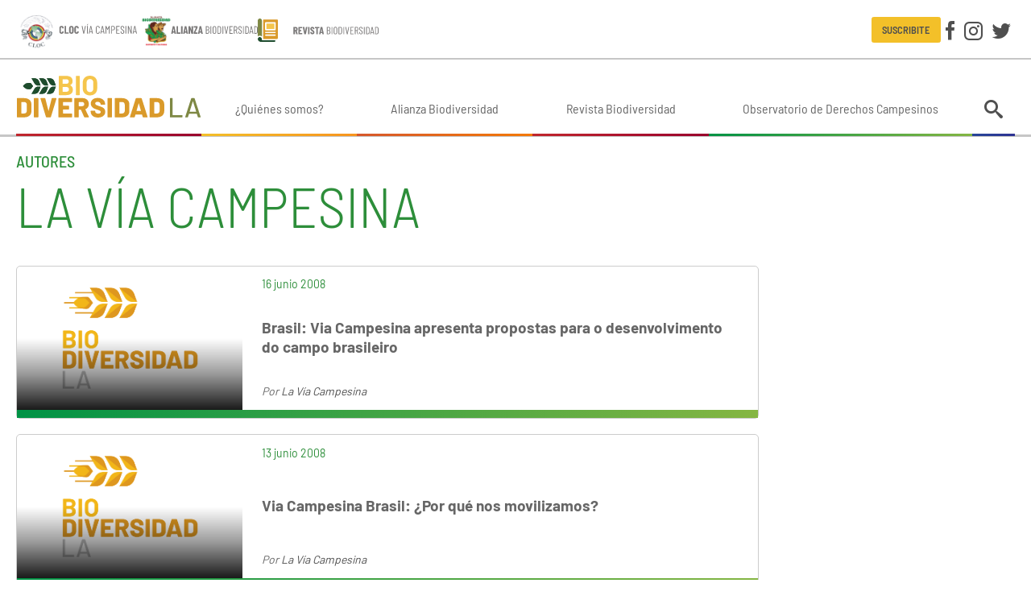

--- FILE ---
content_type: text/html; charset=utf-8
request_url: https://www.biodiversidadla.org/Autores/La-Via-Campesina/(offset)/95
body_size: 5537
content:
<!DOCTYPE html><html lang="es-ES" class="nojs is-tabbing">
<head>
<meta charset="utf-8">
<meta name="viewport" content="width=device-width, initial-scale=1">
									
	<title>La Vía Campesina / Autores | Biodiversidad en América Latina</title>



<meta name='description' content='Acción por la Biodiversidad es una ONG que tiene por objeto promover la protección de la biodiversidad natural y agrícola en todas sus formas en Argentina y en latinoamérica a través de la realización...'>
<meta property='article:published_time' content='2003-08-12T10:37:37-03:00'>
<meta property='article:modified_time' content='2019-12-13T13:16:36-03:00'>
<meta property='og:type' content='profile'>
<meta property='og:title' content='La Vía Campesina'>
<meta property='og:description' content='Acción por la Biodiversidad es una ONG que tiene por objeto promover la protección de la biodiversidad natural y agrícola en todas sus formas en Argentina y en latinoamérica a través de la realización...'>
<meta property='og:image' content='https://www.biodiversidadla.org/design/biodiversidadla_org/images/og.png'>
<meta property='og:image:width' content='600'>
<meta property='og:image:height' content='315'>
<meta property='og:site_name' content='Biodiversidad en América Latina'>
<meta name='twitter:card' content='summary_large_image'>
<script type='application/ld+json'>
{"@context":"https://schema.org","datePublished":"2003-08-12T10:37:37-03:00","dateModified":"2019-12-13T13:16:36-03:00","@type":"Person","name":"La V\u00eda Campesina","url":"https://www.biodiversidadla.org/Autores/La-Via-Campesina"}
</script>
<script type='application/ld+json'>
{"@context":"https://schema.org","@type":"BreadcrumbList","itemListElement":[{"@type":"ListItem","position":1,"name":"Autores","item":"https://www.biodiversidadla.org/Autores"},{"@type":"ListItem","position":2,"name":"La V\u00eda Campesina","item":"https://www.biodiversidadla.org/Autores/La-Via-Campesina"}]}
</script>



<link rel="apple-touch-icon" sizes="180x180" href="/design/biodiversidadla_org/images/favicon/apple-touch-icon.png">
<link rel="icon" type="image/png" sizes="32x32" href="/design/biodiversidadla_org/images/favicon/favicon-32x32.png">
<link rel="icon" type="image/png" sizes="16x16" href="/design/biodiversidadla_org/images/favicon/favicon-16x16.png">
<link rel="manifest" href="/design/biodiversidadla_org/images/favicon/site.webmanifest">
<link rel="mask-icon" href="/design/biodiversidadla_org/images/favicon/safari-pinned-tab.svg" color="#dd9419">
<link rel="shortcut icon" href="/design/biodiversidadla_org/images/favicon/favicon.ico">
<meta name="msapplication-TileColor" content="#00aba9">
<meta name="msapplication-config" content="/design/biodiversidadla_org/images/favicon/browserconfig.xml">
<meta name="theme-color" content="#ffffff">


<link rel="preload" as="font" type="font/woff" crossorigin href="/design/biodiversidadla_org/stylesheets/fonts/Icons.woff">
<link rel="preload" as="font" type="font/woff2" crossorigin href="/design/biodiversidadla_org/stylesheets/fonts/barlow-regular.woff2">
<link rel="preload" as="font" type="font/woff2" crossorigin href="/design/biodiversidadla_org/stylesheets/fonts/barlow-semi-condensed-regular.woff2">


<link rel="stylesheet" type="text/css" href="/design/biodiversidadla_org/stylesheets/main.css?1" />
<link rel="stylesheet" type="text/css" href="/var/biodiversidadla_org/cache/public/stylesheets/f061001b14bcd166a1bf68008c54b23c_all.css" />




</head>
<body class="theme-default">

<div id="wrapper">

	<header class="Header">

		<div class="Header-content Header-content-top">
			<div class="content-container">
				<div class="Header-alianzas">
					<a href="https://cloc-viacampesina.net/" target="_blank"><img src="/design/biodiversidadla_org/images/cloc.svg"></a>
					<a href="https://www.biodiversidadla.org/Alianza-Biodiversidad"><img src="/design/biodiversidadla_org/images/alianza.svg"></a>
					<a href="/Revista"><img class="Header-alianzas-revista" src="/design/biodiversidadla_org/images/revista.svg"></a>
				</div>

				<div class="Header-right">

					<a class="btn btn--mini btn--primary-inverse" href="/newsletter/subscribe">Suscribite</a>
					<div class="Social Header-social">
	<a class="btn btn--text" data-icon="facebook" title="Facebook" href="https://www.facebook.com/BiodiversidadLA1" target="_blank"></a>
	<a class="btn btn--text" data-icon="instagram" title="Instagram" href="https://www.instagram.com/biodiversidadla1/" target="_blank"></a>
	<a class="btn btn--text" data-icon="twitter" title="Twitter" href="https://twitter.com/BiodiversidadLa" target="_blank"></a>
</div>

				</div>
			</div>
		</div>

		<div class="Header-content Header-content-bottom">
			<div class="content-container">
				<a class="Header-logo" href="/"></a>
									<nav class="MainMenu">
	
	<ul class="MainMenu-menu">
			<li class="MainMenu-item">
						
<a class="MainMenu-link"  href="/Quienes-somos"  >¿Quiénes somos?</a>		</li>
			<li class="MainMenu-item">
						
<a class="MainMenu-link"  href="/Alianza-Biodiversidad"  >Alianza Biodiversidad</a>		</li>
			<li class="MainMenu-item">
						
<a class="MainMenu-link"  href="/Revista2"  >Revista Biodiversidad</a>		</li>
			<li class="MainMenu-item">
						
<a class="MainMenu-link"  href="https://www.observatorioderechoscampesinos.org/"  target="_blank" >Observatorio de Derechos Campesinos</a>		</li>
		</ul>
</nav>
								<div class="Header-search">

	<button class="btn btn--text btn--seamless" data-popover="animation: shift, width: 300, theme: default, position: bottom-end"><i data-icon="search"></i></button>
	<div class="popover-content" data-popover-content="">
		<form class="InputGroup InputGroup--gutter input-faux" method="get" action="/content/search">
			<input type="text" name="q" class="input-real InputGroup-flex" placeholder="Buscar" aria-label="Buscar" inputmode="search">
			<button type="submit" class="btn btn--text btn--small btn--thick+" data-icon="search"></button>
		</form>
	</div>
</div>
				<div class="Sidebar-trigger"></div>
			</div>
		</div>

</header>

	<div class="content-container content-container-v">

		<main class="MainContent">

									



<article class="ViewFull">

	<div class="theme-four">
								
		<div class="section-name">
					<a href="/Autores" class="link-inherit">Autores</a>
						</div>
			<h1 class="h1 ">La Vía Campesina</h1>
	</div>

	<div class="Layout s-t">
		<div class="Layout-main theme-four">
			<section class="ViewFull-children ViewFull-children--line">
									
		
				

<article class="ViewLine Block">
	<a href="/Articulos/Brasil_Via_Campesina_apresenta_propostas_para_o_desenvolvimento_do_campo_brasileiro"></a>

	<div class="ViewLine-left">

		<div class="ViewLine-image ViewLine-image--dark">
					</div>

	</div>

	<div class="ViewLine-content">

					<time class="ViewGrid-fecha brand-darker-color" datetime="2008-06-16T23:26:58-03:00">16 junio 2008</time>
		
		<h2 class="ViewLine-center">
			<div class="ViewLine-title StoryLine-title-text" data-ellipsis>Brasil: Via Campesina apresenta propostas para o desenvolvimento do campo brasileiro</div>
		</h2>

					<div class="StoryLine-autor">Por
				    <a href="/Autores/La-Via-Campesina" class="text-link">La Vía Campesina</a>			</div>
		
	</div>

</article>
									
		
				

<article class="ViewLine Block">
	<a href="/Articulos/Via_Campesina_Brasil_Por_que_nos_movilizamos"></a>

	<div class="ViewLine-left">

		<div class="ViewLine-image ViewLine-image--dark">
					</div>

	</div>

	<div class="ViewLine-content">

					<time class="ViewGrid-fecha brand-darker-color" datetime="2008-06-13T13:09:39-03:00">13 junio 2008</time>
		
		<h2 class="ViewLine-center">
			<div class="ViewLine-title StoryLine-title-text" data-ellipsis>Via Campesina Brasil: ¿Por qué nos movilizamos?</div>
		</h2>

					<div class="StoryLine-autor">Por
				    <a href="/Autores/La-Via-Campesina" class="text-link">La Vía Campesina</a>			</div>
		
	</div>

</article>
									
		
				

<article class="ViewLine Block">
	<a href="/Documentos/Los-campesinos-y-campesinas-de-La-Via-Campesina-a-los-jefes-de-estado-!Es-hora-de-cambiar-la-politica-alimentaria"></a>

	<div class="ViewLine-left">

		<div class="ViewLine-image ViewLine-image--dark">
					</div>

	</div>

	<div class="ViewLine-content">

					<time class="ViewGrid-fecha brand-darker-color" datetime="2008-06-05T18:53:09-03:00">5 junio 2008</time>
		
		<h2 class="ViewLine-center">
			<div class="ViewLine-title StoryLine-title-text" data-ellipsis>Los campesinos y campesinas de La Vía Campesina a los jefes de estado: ¡Es hora de cambiar la política alimentaria!</div>
		</h2>

					<div class="StoryLine-autor">Por
				    <a href="/Autores/La-Via-Campesina" class="text-link">La Vía Campesina</a>			</div>
		
	</div>

</article>
									
		
				

<article class="ViewLine Block">
	<a href="/Articulos/!Hay_que_detener_el_control_corporativo_sobre_los_alimentos!"></a>

	<div class="ViewLine-left">

		<div class="ViewLine-image ViewLine-image--dark">
					</div>

	</div>

	<div class="ViewLine-content">

					<time class="ViewGrid-fecha brand-darker-color" datetime="2008-06-03T15:19:39-03:00">3 junio 2008</time>
		
		<h2 class="ViewLine-center">
			<div class="ViewLine-title StoryLine-title-text" data-ellipsis>&quot;¡Hay que detener el control corporativo sobre los alimentos!&quot;</div>
		</h2>

					<div class="StoryLine-autor">Por
				    <a href="/Autores/La-Via-Campesina" class="text-link">La Vía Campesina</a>			</div>
		
	</div>

</article>
									
		
				

<article class="ViewLine Block">
	<a href="/Articulos/CLOC_y_Via_Campesina_en_la_Cumbre_de_los_Pueblos_en_Lima-_Peru"></a>

	<div class="ViewLine-left">

		<div class="ViewLine-image ViewLine-image--dark">
					</div>

	</div>

	<div class="ViewLine-content">

					<time class="ViewGrid-fecha brand-darker-color" datetime="2008-05-29T13:39:07-03:00">29 mayo 2008</time>
		
		<h2 class="ViewLine-center">
			<div class="ViewLine-title StoryLine-title-text" data-ellipsis>CLOC y Vía Campesina en la Cumbre de los Pueblos en Lima- Perú</div>
		</h2>

					<div class="StoryLine-autor">Por
				    <a href="/Autores/La-Via-Campesina" class="text-link">La Vía Campesina</a>			</div>
		
	</div>

</article>
									
		
				

<article class="ViewLine Block">
	<a href="/Documentos/Via-Campesina-medidas-concretas-y-necesarias-para-fortalecer-la-produccion-alimentaria-campesina"></a>

	<div class="ViewLine-left">

		<div class="ViewLine-image ViewLine-image--dark">
					</div>

	</div>

	<div class="ViewLine-content">

					<time class="ViewGrid-fecha brand-darker-color" datetime="2008-05-09T13:50:27-03:00">9 mayo 2008</time>
		
		<h2 class="ViewLine-center">
			<div class="ViewLine-title StoryLine-title-text" data-ellipsis>Via Campesina: medidas concretas y necesarias para fortalecer la producción alimentaria campesina</div>
		</h2>

					<div class="StoryLine-autor">Por
				    <a href="/Autores/La-Via-Campesina" class="text-link">La Vía Campesina</a>			</div>
		
	</div>

</article>
									
		
				

<article class="ViewLine Block">
	<a href="/Documentos/Via-Campesina-!Los-as-campesinos-as-y-pequenos-agricultores-pueden-alimentar-al-mundo!-Una-respuesta-a-la-Crisis-Global-de-los-Alimentos"></a>

	<div class="ViewLine-left">

		<div class="ViewLine-image ViewLine-image--dark">
					</div>

	</div>

	<div class="ViewLine-content">

					<time class="ViewGrid-fecha brand-darker-color" datetime="2008-05-09T12:48:02-03:00">9 mayo 2008</time>
		
		<h2 class="ViewLine-center">
			<div class="ViewLine-title StoryLine-title-text" data-ellipsis>Vía Campesina: ¡Los/as campesinos/as y pequeños agricultores pueden alimentar al mundo! Una respuesta a la Crisis Global de los Alimentos</div>
		</h2>

					<div class="StoryLine-autor">Por
				    <a href="/Autores/La-Via-Campesina" class="text-link">La Vía Campesina</a>			</div>
		
	</div>

</article>
									
		
				

<article class="ViewLine Block">
	<a href="/Principal/Prensa/Guatemala_grito_por_la_defensa_de_la_madre_naturaleza"></a>

	<div class="ViewLine-left">

		<div class="ViewLine-image ViewLine-image--dark">
					</div>

	</div>

	<div class="ViewLine-content">

					<time class="ViewGrid-fecha brand-darker-color" datetime="2008-04-18T14:04:02-03:00">18 abril 2008</time>
		
		<h2 class="ViewLine-center">
			<div class="ViewLine-title StoryLine-title-text" data-ellipsis>Guatemala: grito por la defensa de la madre naturaleza</div>
		</h2>

					<div class="StoryLine-autor">Por
				    <a href="/Autores/La-Via-Campesina" class="text-link">La Vía Campesina</a>			</div>
		
	</div>

</article>
							</section>

				
														
	
									
	<div class="Pagination">
					<a href="/Autores/La-Via-Campesina/(offset)/94" class="Pagination-prev btn btn--default btn--xlarge" title="Anterior"></a>
		
		<div class="Pagination-pages">
			<a href="/Autores/La-Via-Campesina" class='hide@sm-down btn btn--default'>1</a>											<span class="Pagination-etc hide@sm-down">...</span>
														<a href="/Autores/La-Via-Campesina/(offset)/93" class='hide@sm-down btn btn--default'>93</a><a href="/Autores/La-Via-Campesina/(offset)/94" class='hide@sm-down btn btn--default'>94</a><a href="/Autores/La-Via-Campesina/(offset)/95" class="Pagination-current hide@sm-down btn btn--primary">95</a><a href="/Autores/La-Via-Campesina/(offset)/96" class='hide@sm-down btn btn--default'>96</a><a href="/Autores/La-Via-Campesina/(offset)/97" class='hide@sm-down btn btn--default'>97</a>											<span class="Pagination-etc hide@sm-down">...</span>
														<a href="/Autores/La-Via-Campesina/(offset)/107" class='hide@sm-down btn btn--default'>107</a>
			<span class="hide@sm-up"><span class="hide@xs-down">Página </span>95 de 107</span>

		</div>

					<a href="/Autores/La-Via-Campesina/(offset)/96" class="Pagination-next btn btn--default btn--xlarge" title="Siguiente"></a>
			</div>
			</div>

		 
<aside class="Layout-right">
	<div class="Grid Grid--of1 gap-">
																									</div>
</aside>

	</div>

</article>


		</main>

		<section class="Bottom">
	<aside class="Widget theme-one WidgetFiltros">

	<a href="/Paises" class="WidgetFiltros-boton"><span>Paises</span></a>

	<div class="WidgetFiltros-slideBlock">
		<div class="Block Block--borderless">
			<div class="Widget-content">
				<ul class="Columns Columns--250">
									<li><a href="/Paises/Africa" class="text-link">África</a></li>
									<li><a href="/Paises/America" class="text-link">América</a></li>
									<li><a href="/Paises/America_Central" class="text-link">América Central</a></li>
									<li><a href="/Paises/America_del_Norte" class="text-link">América del Norte</a></li>
									<li><a href="/Paises/America_del_Sur" class="text-link">América del Sur</a></li>
									<li><a href="/Paises/America_Latina_y_El_Caribe2" class="text-link">América Latina y El Caribe</a></li>
									<li><a href="/Paises/Argentina" class="text-link">Argentina</a></li>
									<li><a href="/Paises/Asia" class="text-link">Asia</a></li>
									<li><a href="/Paises/Bolivia" class="text-link">Bolivia</a></li>
									<li><a href="/Paises/Brasil" class="text-link">Brasil</a></li>
									<li><a href="/Paises/Chile" class="text-link">Chile</a></li>
									<li><a href="/Paises/Colombia" class="text-link">Colombia</a></li>
									<li><a href="/Paises/Costa_Rica" class="text-link">Costa Rica</a></li>
									<li><a href="/Paises/Cuba" class="text-link">Cuba</a></li>
									<li><a href="/Paises/Ecuador" class="text-link">Ecuador</a></li>
									<li><a href="/Paises/El_Salvador" class="text-link">El Salvador</a></li>
									<li><a href="/Paises/Europa" class="text-link">Europa</a></li>
									<li><a href="/Paises/Guatemala" class="text-link">Guatemala</a></li>
									<li><a href="/Paises/Haiti" class="text-link">Haití</a></li>
									<li><a href="/Paises/Honduras" class="text-link">Honduras</a></li>
									<li><a href="/Paises/Internacional" class="text-link">Internacional</a></li>
									<li><a href="/Paises/Medio_Oriente" class="text-link">Medio Oriente</a></li>
									<li><a href="/Paises/Mexico" class="text-link">México</a></li>
									<li><a href="/Paises/Nicaragua" class="text-link">Nicaragua</a></li>
									<li><a href="/Paises/Oceania" class="text-link">Oceanía</a></li>
									<li><a href="/Paises/Panama" class="text-link">Panamá</a></li>
									<li><a href="/Paises/Paraguay" class="text-link">Paraguay</a></li>
									<li><a href="/Paises/Peru" class="text-link">Perú</a></li>
									<li><a href="/Paises/Puerto_Rico" class="text-link">Puerto Rico</a></li>
									<li><a href="/Paises/Republica_Dominicana" class="text-link">República Dominicana</a></li>
									<li><a href="/Paises/Uruguay" class="text-link">Uruguay</a></li>
									<li><a href="/Paises/Venezuela" class="text-link">Venezuela</a></li>
								</ul>
			</div>
		</div>
	</div>

</aside>	<aside class="Widget theme-one WidgetFiltros">

	<a href="/Temas" class="WidgetFiltros-boton"><span>Temas</span></a>

	<div class="WidgetFiltros-slideBlock">
		<div class="Block Block--borderless">
			<div class="Widget-content">
				<ul class="Columns Columns--250">
									<li><a href="/Temas/Acaparamiento_de_tierras" class="text-link">Acaparamiento de tierras</a></li>
									<li><a href="/Temas/Agricultura_campesina_y_practicas_tradicionales" class="text-link">Agricultura campesina y prácticas tradicionales</a></li>
									<li><a href="/Temas/Agrocombustibles" class="text-link">Agrocombustibles</a></li>
									<li><a href="/Temas/Agroecologia" class="text-link">Agroecología</a></li>
									<li><a href="/Temas/Agronegocio" class="text-link">Agronegocio</a></li>
									<li><a href="/Temas/Agrotoxicos" class="text-link">Agrotóxicos</a></li>
									<li><a href="/Temas/Agua" class="text-link">Agua</a></li>
									<li><a href="/Temas/Biodiversidad" class="text-link">Biodiversidad</a></li>
									<li><a href="/Temas/Biodiversidad_agricola" class="text-link">Biodiversidad agrícola</a></li>
									<li><a href="/Temas/Biopirateria" class="text-link">Biopiratería</a></li>
									<li><a href="/Temas/Ciencia_y_conocimiento_critico" class="text-link">Ciencia y conocimiento crítico</a></li>
									<li><a href="/Temas/Comercio_justo_Economia_solidaria" class="text-link">Comercio justo / Economía solidaria</a></li>
									<li><a href="/Temas/Comunicacion_y_Educacion" class="text-link">Comunicación y Educación</a></li>
									<li><a href="/Temas/Corporaciones" class="text-link">Corporaciones</a></li>
									<li><a href="/Temas/Criminalizacion_de_la_protesta_social_Derechos_humanos" class="text-link">Criminalización de la protesta social / Derechos humanos</a></li>
									<li><a href="/Temas/Crisis_capitalista_Alternativas_de_los_pueblos" class="text-link">Crisis capitalista / Alternativas de los pueblos</a></li>
									<li><a href="/Temas/Crisis_climatica" class="text-link">Crisis climática</a></li>
									<li><a href="/Temas/Crisis_energetica" class="text-link">Crisis energética</a></li>
									<li><a href="/Temas/Defensa_de_los_derechos_de_los_pueblos_y_comunidades" class="text-link">Defensa de los derechos de los pueblos y comunidades</a></li>
									<li><a href="/Temas/Defensa-del-Territorio" class="text-link">Defensa del Territorio </a></li>
									<li><a href="/Temas/Derechos_de_propiedad_intelectual" class="text-link">Derechos de propiedad intelectual</a></li>
									<li><a href="/Temas/Desigualdad" class="text-link">Desigualdad</a></li>
									<li><a href="/Temas/Ecologia_politica" class="text-link">Ecología política</a></li>
									<li><a href="/Temas/Economia_verde" class="text-link">Economía verde</a></li>
									<li><a href="/Temas/Extractivismo" class="text-link">Extractivismo</a></li>
									<li><a href="/Temas/Feminismo-y-luchas-de-las-Mujeres" class="text-link">Feminismo y luchas de las Mujeres</a></li>
									<li><a href="/Temas/Formacion" class="text-link">Formación</a></li>
									<li><a href="/Temas/Ganaderia_industrial" class="text-link">Ganadería industrial</a></li>
									<li><a href="/Temas/Geopolitica_y_militarismo" class="text-link">Geopolítica y militarismo</a></li>
									<li><a href="/Temas/Megaproyectos" class="text-link">Megaproyectos</a></li>
									<li><a href="/Temas/Mineria" class="text-link">Minería</a></li>
									<li><a href="/Temas/Monocultivos_forestales_y_agroalimentarios" class="text-link">Monocultivos forestales y agroalimentarios</a></li>
									<li><a href="/Temas/Movimientos_campesinos" class="text-link">Movimientos campesinos</a></li>
									<li><a href="/Temas/Nuevas_tecnologias" class="text-link">Nuevas tecnologías</a></li>
									<li><a href="/Temas/Nuevos_paradigmas" class="text-link">Nuevos paradigmas</a></li>
									<li><a href="/Temas/Pesca" class="text-link">Pesca</a></li>
									<li><a href="/Temas/Petroleo" class="text-link">Petróleo</a></li>
									<li><a href="/Temas/Planes_de_infraestructura_regional" class="text-link">Planes de infraestructura regional</a></li>
									<li><a href="/Temas/Privatizacion_de_la_naturaleza_y_la_vida" class="text-link">Privatización de la naturaleza y la vida</a></li>
									<li><a href="/Temas/Pueblos_indigenas" class="text-link">Pueblos indígenas</a></li>
									<li><a href="/Temas/Saberes_tradicionales" class="text-link">Saberes tradicionales</a></li>
									<li><a href="/Temas/Salud" class="text-link">Salud</a></li>
									<li><a href="/Temas/Semillas" class="text-link">Semillas</a></li>
									<li><a href="/Temas/Sistema_alimentario_mundial" class="text-link">Sistema alimentario mundial</a></li>
									<li><a href="/Temas/Soberania_alimentaria" class="text-link">Soberanía alimentaria</a></li>
									<li><a href="/Temas/Tierra_territorio_y_bienes_comunes" class="text-link">Tierra, territorio y bienes comunes</a></li>
									<li><a href="/Temas/TLC_y_Tratados_de_inversion" class="text-link">TLC y Tratados de inversión</a></li>
									<li><a href="/Temas/Transgenicos" class="text-link">Transgénicos</a></li>
								</ul>
			</div>
		</div>
	</div>

</aside>	<aside class="Widget theme-three WidgetNewsletter">


	<a href="/newsletter/subscribe" class="WidgetFiltros-boton"><span>Suscribirse</span></a>


				


</aside>	
<aside class="Widget theme-one WidgetSearch">
	<form class="InputGroup InputGroup--gutter " method="get" action="/content/search">
		<input type="text" name="SearchText" class="input-real InputGroup-flex WidgetSearch-input" placeholder="Buscar..." aria-label="Buscar" inputmode="search">
		<button type="submit" class="btn btn--text btn--small btn--thick+ WidgetSearch-btn" data-icon="search"></button>
	</form>
</aside>
</section>

	</div>

	<footer class="Footer">
	<div Class="Alianzas content-container">
		<a href="https://www.anamuri.cl/" target="_blank"><img src="/design/biodiversidadla_org/images/alianzas/anamuri.jpg" loading="lazy"></a>
		<a href="http://www.grain.org/" target="_blank"><img src="/design/biodiversidadla_org/images/alianzas/grain.jpg" loading="lazy"></a>
		<a href="https://cloc-viacampesina.net/" target="_blank"><img class="Social-cloc" src="/design/biodiversidadla_org/images/social-cloc.png" loading="lazy"></a>
		<a href="http://www.etcgroup.org/" target="_blank"><img src="/design/biodiversidadla_org/images/alianzas/ETC.png" loading="lazy"></a>
		<a href="https://www.facebook.com/redbiodiversidad/" target="_blank"><img src="/design/biodiversidadla_org/images/alianzas/coordinacion.png" loading="lazy"></a>
		<a href="https://m.centroecologico.org.br/" target="_blank"><img src="/design/biodiversidadla_org/images/alianzas/logoce.png" loading="lazy"></a>
		<a href="http://www.redes.org.uy/" target="_blank"><img src="/design/biodiversidadla_org/images/alianzas/redes.svg" loading="lazy"></a>
		<a href="http://www.accionecologica.org/" target="_blank"><img src="/design/biodiversidadla_org/images/alianzas/accionecologica.svg" loading="lazy"></a>
		<a href="http://colectivocoa.blogspot.com/" target="_blank"><img src="/design/biodiversidadla_org/images/alianzas/coa.png" loading="lazy"></a>
		<a href="https://redanafae.com/" target="_blank"><img src="/design/biodiversidadla_org/images/alianzas/anafae.png" loading="lazy"></a>
		<a href="http://www.baseis.org.py/" target="_blank"><img src="/design/biodiversidadla_org/images/alianzas/base.png" loading="lazy"></a>
		<a href="http://www.semillas.org.co/" target="_blank"><img src="/design/biodiversidadla_org/images/alianzas/semillas.jpg" loading="lazy"></a>
		<a href="http://www.viacampesina.org/" target="_blank"><img src="/design/biodiversidadla_org/images/alianzas/via-campesina.png" loading="lazy"></a>
	</div>
	<div class="Footer-wrapper">
		<div class="content-container">
			<div class="Grid Grid--of4 Grid--of3@lg Grid--of2@md Grid--of1@sm gap">

				<div class="Footer-logo">
					<img width="190" height="50" src="/design/biodiversidadla_org/images/logo-pie.svg">
				</div>

								<div class="Grid-span2 Grid-span1@lg Grid-span2@md Grid-span1@sm">
					<nav class="FooterMenu">
	
	<ul class="FooterMenu-menu">
			<li class="FooterMenu-item">
						
<a class="FooterMenu-link"  href="/Quienes-somos"  >¿Quiénes somos?</a>		</li>
			<li class="FooterMenu-item">
						
<a class="FooterMenu-link"  href="/Alianza-Biodiversidad"  >Alianza Biodiversidad</a>		</li>
			<li class="FooterMenu-item">
						
<a class="FooterMenu-link"  href="/Revista2"  >Revista Biodiversidad</a>		</li>
			<li class="FooterMenu-item">
						
<a class="FooterMenu-link"  href="https://www.observatorioderechoscampesinos.org/"  target="_blank" >Observatorio de Derechos Campesinos</a>		</li>
		</ul>
</nav>
				</div>
				
			</div>
		</div>
	</div>

	<div class="content-container">
		<a href="http://www.internetdinamica.com" target="_blank" class="internetdinamica"></a>
	</div>
</footer>

</div>
<div class="Sidebar theme-inverse">
	<div>
		<form method="get" action="/content/search" class="InputGroup input-faux">
			<input type="text" name="q" class="input-real InputGroup-flex" placeholder="Buscar" />
			<button type="submit" class="btn btn--text btn--small btn--thick+" data-icon="search"></button>
		</form>
	</div>

	<div class="Social ">
	<a class="btn btn--text" data-icon="facebook" title="Facebook" href="https://www.facebook.com/BiodiversidadLA1" target="_blank"></a>
	<a class="btn btn--text" data-icon="instagram" title="Instagram" href="https://www.instagram.com/biodiversidadla1/" target="_blank"></a>
	<a class="btn btn--text" data-icon="twitter" title="Twitter" href="https://twitter.com/BiodiversidadLa" target="_blank"></a>
</div>


			<nav class="SidebarMenu">
	
	<ul class="SidebarMenu-menu">
			<li class="SidebarMenu-item">
						
<a class="SidebarMenu-link"  href="/Quienes-somos"  >¿Quiénes somos?</a>		</li>
			<li class="SidebarMenu-item">
						
<a class="SidebarMenu-link"  href="/Alianza-Biodiversidad"  >Alianza Biodiversidad</a>		</li>
			<li class="SidebarMenu-item">
						
<a class="SidebarMenu-link"  href="/Revista2"  >Revista Biodiversidad</a>		</li>
			<li class="SidebarMenu-item">
						
<a class="SidebarMenu-link"  href="https://www.observatorioderechoscampesinos.org/"  target="_blank" >Observatorio de Derechos Campesinos</a>		</li>
		</ul>
</nav>
	
</div>
<script type="text/javascript" src="/design/biodiversidadla_org/javascript/main.js" charset="utf-8" defer></script>



<!-- Google tag (gtag.js) --> 

	<script async src="https://www.googletagmanager.com/gtag/js?id=G-SKX8F0KVHZ"></script> 

	<script> window.dataLayer = window.dataLayer || []; function gtag(){dataLayer.push(arguments);} gtag('js', new Date()); gtag('config', 'G-SKX8F0KVHZ'); </script>





<div class="dev-hide">

</div>

</body>
</html>


--- FILE ---
content_type: text/css
request_url: https://www.biodiversidadla.org/design/biodiversidadla_org/stylesheets/main.css?1
body_size: 20347
content:
@charset "UTF-8";
.mfp-bg{top:0;left:0;width:100%;height:100%;z-index:1042;overflow:hidden;position:fixed;background:#0b0b0b;opacity:0.8}.mfp-wrap{top:0;left:0;width:100%;height:100%;z-index:1043;position:fixed;outline:none !important;-webkit-backface-visibility:hidden}.mfp-container{text-align:center;position:absolute;width:100%;height:100%;left:0;top:0;padding:0 8px;box-sizing:border-box}.mfp-container:before{content:'';display:inline-block;height:100%;vertical-align:middle}.mfp-align-top .mfp-container:before{display:none}.mfp-content{position:relative;display:inline-block;vertical-align:middle;margin:0 auto;text-align:left;z-index:1045}.mfp-inline-holder .mfp-content,.mfp-ajax-holder .mfp-content{width:100%;cursor:auto}.mfp-ajax-cur{cursor:progress}.mfp-zoom-out-cur,.mfp-zoom-out-cur .mfp-image-holder .mfp-close{cursor:-moz-zoom-out;cursor:-webkit-zoom-out;cursor:zoom-out}.mfp-zoom{cursor:pointer;cursor:-webkit-zoom-in;cursor:-moz-zoom-in;cursor:zoom-in}.mfp-auto-cursor .mfp-content{cursor:auto}.mfp-close,.mfp-arrow,.mfp-preloader,.mfp-counter{-webkit-user-select:none;-moz-user-select:none;user-select:none}.mfp-loading.mfp-figure{display:none}.mfp-hide{display:none !important}.mfp-preloader{color:#CCC;position:absolute;top:50%;width:auto;text-align:center;margin-top:-0.8em;left:8px;right:8px;z-index:1044}.mfp-preloader a{color:#CCC}.mfp-preloader a:hover{color:#FFF}.mfp-s-ready .mfp-preloader{display:none}.mfp-s-error .mfp-content{display:none}button.mfp-close,button.mfp-arrow{overflow:visible;cursor:pointer;background:transparent;border:0;-webkit-appearance:none;display:block;outline:none;padding:0;z-index:1046;box-shadow:none;touch-action:manipulation}button::-moz-focus-inner{padding:0;border:0}.mfp-close{width:44px;height:44px;line-height:44px;position:absolute;right:0;top:0;text-decoration:none;text-align:center;opacity:0.65;padding:0 0 18px 10px;color:#FFF;font-style:normal;font-size:28px;font-family:Arial, Baskerville, monospace}.mfp-close:hover,.mfp-close:focus{opacity:1}.mfp-close:active{top:1px}.mfp-close-btn-in .mfp-close{color:#333}.mfp-image-holder .mfp-close,.mfp-iframe-holder .mfp-close{color:#FFF;right:-6px;text-align:right;padding-right:6px;width:100%}.mfp-counter{position:absolute;top:0;right:0;color:#CCC;font-size:12px;line-height:18px;white-space:nowrap}.mfp-arrow{position:absolute;opacity:0.65;margin:0;top:50%;margin-top:-55px;padding:0;width:90px;height:110px;-webkit-tap-highlight-color:transparent}.mfp-arrow:active{margin-top:-54px}.mfp-arrow:hover,.mfp-arrow:focus{opacity:1}.mfp-arrow:before,.mfp-arrow:after{content:'';display:block;width:0;height:0;position:absolute;left:0;top:0;margin-top:35px;margin-left:35px;border:medium inset transparent}.mfp-arrow:after{border-top-width:13px;border-bottom-width:13px;top:8px}.mfp-arrow:before{border-top-width:21px;border-bottom-width:21px;opacity:0.7}.mfp-arrow-left{left:0}.mfp-arrow-left:after{border-right:17px solid #FFF;margin-left:31px}.mfp-arrow-left:before{margin-left:25px;border-right:27px solid #3F3F3F}.mfp-arrow-right{right:0}.mfp-arrow-right:after{border-left:17px solid #FFF;margin-left:39px}.mfp-arrow-right:before{border-left:27px solid #3F3F3F}.mfp-iframe-holder{padding-top:40px;padding-bottom:40px}.mfp-iframe-holder .mfp-content{line-height:0;width:100%;max-width:900px}.mfp-iframe-holder .mfp-close{top:-40px}.mfp-iframe-scaler{width:100%;height:0;overflow:hidden;padding-top:56.25%}.mfp-iframe-scaler iframe{position:absolute;display:block;top:0;left:0;width:100%;height:100%;box-shadow:0 0 8px rgba(0,0,0,0.6);background:#000}img.mfp-img{width:auto;max-width:100%;height:auto;display:block;line-height:0;box-sizing:border-box;padding:40px 0 40px;margin:0 auto}.mfp-figure{line-height:0}.mfp-figure:after{content:'';position:absolute;left:0;top:40px;bottom:40px;display:block;right:0;width:auto;height:auto;z-index:-1;box-shadow:0 0 8px rgba(0,0,0,0.6);background:#444}.mfp-figure small{color:#BDBDBD;display:block;font-size:12px;line-height:14px}.mfp-figure figure{margin:0}.mfp-bottom-bar{margin-top:-36px;position:absolute;top:100%;left:0;width:100%;cursor:auto}.mfp-title{text-align:left;line-height:18px;color:#F3F3F3;word-wrap:break-word;padding-right:36px}.mfp-image-holder .mfp-content{max-width:100%}.mfp-gallery .mfp-image-holder .mfp-figure{cursor:pointer}@media screen and (max-width: 800px) and (orientation: landscape),screen and (max-height: 300px){.mfp-img-mobile .mfp-image-holder{padding-left:0;padding-right:0}.mfp-img-mobile img.mfp-img{padding:0}.mfp-img-mobile .mfp-figure:after{top:0;bottom:0}.mfp-img-mobile .mfp-figure small{display:inline;margin-left:5px}.mfp-img-mobile .mfp-bottom-bar{background:rgba(0,0,0,0.6);bottom:0;margin:0;top:auto;padding:3px 5px;position:fixed;box-sizing:border-box}.mfp-img-mobile .mfp-bottom-bar:empty{padding:0}.mfp-img-mobile .mfp-counter{right:5px;top:3px}.mfp-img-mobile .mfp-close{top:0;right:0;width:35px;height:35px;line-height:35px;background:rgba(0,0,0,0.6);position:fixed;text-align:center;padding:0}}@media all and (max-width: 900px){.mfp-arrow{-webkit-transform:scale(0.75);transform:scale(0.75)}.mfp-arrow-left{-webkit-transform-origin:0;transform-origin:0}.mfp-arrow-right{-webkit-transform-origin:100%;transform-origin:100%}.mfp-container{padding-left:6px;padding-right:6px}}/*! normalize.css v7.0.0 | MIT License | github.com/necolas/normalize.css */html{line-height:1.15;-ms-text-size-adjust:100%;-webkit-text-size-adjust:100%}body{margin:0}article,aside,footer,header,nav,section{display:block}h1{font-size:2em;margin:0.67em 0}figcaption,figure,main{display:block}figure{margin:1em 40px}hr{box-sizing:content-box;height:0;overflow:visible}pre{font-family:monospace, monospace;font-size:1em}a{background-color:transparent;-webkit-text-decoration-skip:objects}abbr[title]{border-bottom:none;text-decoration:underline;text-decoration:underline dotted}b,strong{font-weight:inherit}b,strong{font-weight:bolder}code,kbd,samp{font-family:monospace, monospace;font-size:1em}dfn{font-style:italic}mark{background-color:#ff0;color:#000}small{font-size:80%}sub,sup{font-size:75%;line-height:0;position:relative;vertical-align:baseline}sub{bottom:-0.25em}sup{top:-0.5em}audio,video{display:inline-block}audio:not([controls]){display:none;height:0}img{border-style:none}svg:not(:root){overflow:hidden}button,input,optgroup,select,textarea{font-family:sans-serif;font-size:100%;line-height:1.15;margin:0}button,input{overflow:visible}button,select{text-transform:none}button,html [type="button"],[type="reset"],[type="submit"]{-webkit-appearance:button}button::-moz-focus-inner,[type="button"]::-moz-focus-inner,[type="reset"]::-moz-focus-inner,[type="submit"]::-moz-focus-inner{border-style:none;padding:0}button:-moz-focusring,[type="button"]:-moz-focusring,[type="reset"]:-moz-focusring,[type="submit"]:-moz-focusring{outline:1px dotted ButtonText}fieldset{padding:0.35em 0.75em 0.625em}legend{box-sizing:border-box;color:inherit;display:table;max-width:100%;padding:0;white-space:normal}progress{display:inline-block;vertical-align:baseline}textarea{overflow:auto}[type="checkbox"],[type="radio"]{box-sizing:border-box;padding:0}[type="number"]::-webkit-inner-spin-button,[type="number"]::-webkit-outer-spin-button{height:auto}[type="search"]{-webkit-appearance:textfield;outline-offset:-2px}[type="search"]::-webkit-search-cancel-button,[type="search"]::-webkit-search-decoration{-webkit-appearance:none}::-webkit-file-upload-button{-webkit-appearance:button;font:inherit}details,menu{display:block}summary{display:list-item}canvas{display:inline-block}template{display:none}[hidden]{display:none}.tippy-popper[x-placement^=top] [x-arrow]:before,.tippy-popper[x-placement^=top] [x-arrow]:after,.tippy-popper[x-placement^=top] [x-arrow].arrow-small:before,.tippy-popper[x-placement^=top] [x-arrow].arrow-small:after,.tippy-popper[x-placement^=top] [x-arrow].arrow-big:before,.tippy-popper[x-placement^=top] [x-arrow].arrow-big:after,.tippy-popper[x-placement^=bottom] [x-arrow]:before,.tippy-popper[x-placement^=bottom] [x-arrow]:after,.tippy-popper[x-placement^=bottom] [x-arrow].arrow-small:before,.tippy-popper[x-placement^=bottom] [x-arrow].arrow-small:after,.tippy-popper[x-placement^=bottom] [x-arrow].arrow-big:before,.tippy-popper[x-placement^=bottom] [x-arrow].arrow-big:after,.tippy-popper[x-placement^=left] [x-arrow]:before,.tippy-popper[x-placement^=left] [x-arrow]:after,.tippy-popper[x-placement^=left] [x-arrow].arrow-small:before,.tippy-popper[x-placement^=left] [x-arrow].arrow-small:after,.tippy-popper[x-placement^=left] [x-arrow].arrow-big:before,.tippy-popper[x-placement^=left] [x-arrow].arrow-big:after,.tippy-popper[x-placement^=right] [x-arrow]:before,.tippy-popper[x-placement^=right] [x-arrow]:after,.tippy-popper[x-placement^=right] [x-arrow].arrow-small:before,.tippy-popper[x-placement^=right] [x-arrow].arrow-small:after,.tippy-popper[x-placement^=right] [x-arrow].arrow-big:before,.tippy-popper[x-placement^=right] [x-arrow].arrow-big:after,.Block-arrow:before,.Block-arrow:after{width:0;height:0;border:0 solid transparent}.tippy-popper[x-placement^=top] [x-arrow]:before,.tippy-popper[x-placement^=top] [x-arrow]:after,.tippy-popper[x-placement^=top] [x-arrow].arrow-small:before,.tippy-popper[x-placement^=top] [x-arrow].arrow-small:after,.tippy-popper[x-placement^=top] [x-arrow].arrow-big:before,.tippy-popper[x-placement^=top] [x-arrow].arrow-big:after,.tippy-popper[x-placement^=bottom] [x-arrow]:before,.tippy-popper[x-placement^=bottom] [x-arrow]:after,.tippy-popper[x-placement^=bottom] [x-arrow].arrow-small:before,.tippy-popper[x-placement^=bottom] [x-arrow].arrow-small:after,.tippy-popper[x-placement^=bottom] [x-arrow].arrow-big:before,.tippy-popper[x-placement^=bottom] [x-arrow].arrow-big:after,.tippy-popper[x-placement^=left] [x-arrow]:before,.tippy-popper[x-placement^=left] [x-arrow]:after,.tippy-popper[x-placement^=left] [x-arrow].arrow-small:before,.tippy-popper[x-placement^=left] [x-arrow].arrow-small:after,.tippy-popper[x-placement^=left] [x-arrow].arrow-big:before,.tippy-popper[x-placement^=left] [x-arrow].arrow-big:after,.tippy-popper[x-placement^=right] [x-arrow]:before,.tippy-popper[x-placement^=right] [x-arrow]:after,.tippy-popper[x-placement^=right] [x-arrow].arrow-small:before,.tippy-popper[x-placement^=right] [x-arrow].arrow-small:after,.tippy-popper[x-placement^=right] [x-arrow].arrow-big:before,.tippy-popper[x-placement^=right] [x-arrow].arrow-big:after,.Block-arrow:before,.Block-arrow:after{content:"";position:absolute}.BackToTop:before,.Carousel-arrow,.checkbox-fake:after,.Figure>a::after,.Gallery-arrow,[data-icon]::before,.Pagination-prev::before,.Pagination-next::after,.Sidebar-trigger:after{font-family:'Icons', sans-serif !important;font-style:normal !important;font-weight:normal !important;font-variant:normal !important;white-space:nowrap !important;text-transform:initial !important;speak:none;-webkit-font-smoothing:antialiased;-moz-osx-font-smoothing:grayscale;line-height:1;-webkit-font-feature-settings:"liga";-moz-font-feature-settings:"liga=1";-moz-font-feature-settings:"liga";-ms-font-feature-settings:"liga" 1;-o-font-feature-settings:"liga";font-feature-settings:"liga"}html{box-sizing:border-box}html{font-size:62.5%}@media all and (max-width: 64em){html{font-size:75%}}body{font-size:1.5rem;font-family:'Barlow',sans-serif;padding:0;margin:0;line-height:1.4;min-width:320px;box-sizing:border-box;overflow-x:hidden}p{margin:1.25em 0;line-height:1.4}p:first-child{margin-top:0}p:last-child{margin-bottom:0}a{text-decoration:none}ul{list-style:none;margin:0;padding:0}h1,h2,h3,h4,h5,h6{font-size:1em;line-height:1.3;font-weight:normal;margin:0}h1:first-child,h2:first-child,h3:first-child,h4:first-child,h5:first-child,h6:first-child{margin-top:0}h1:last-child,h2:last-child,h3:last-child,h4:last-child,h5:last-child,h6:last-child{margin-bottom:0}@media all and (max-width: 64em){#debug{display:none}}.img{max-width:100%}.img2{position:relative;height:0;background-size:100%}.img2 img{position:absolute;width:100%;height:100%}script,input[type='hidden']{display:none !important}input,button,textarea,select{font:inherit}.e{unicode-bidi:bidi-override;direction:rtl}@font-face{font-family:'Icons';src:url("fonts/Icons.woff") format("woff");font-weight:normal;font-style:normal;font-display:block;}@font-face{font-family:'Barlow';src:local("Barlow Regular"),local("Barlow-Regular"),url("fonts/barlow-regular.woff2") format("woff2"),url("fonts/barlow-regular.woff") format("woff");font-weight:normal;font-style:normal;font-display:fallback;}@font-face{font-family:'Barlow';src:local("Barlow SemiBold"),local("Barlow-SemiBold"),url("fonts/barlow-semi-bold.woff2") format("woff2"),url("fonts/barlow-semi-bold.woff") format("woff");font-weight:600;font-style:normal;font-display:fallback;}@font-face{font-family:'Barlow';src:local("Barlow Bold"),local("Barlow-Bold"),url("fonts/barlow-bold.woff2") format("woff2"),url("fonts/barlow-bold.woff") format("woff");font-weight:bold;font-style:normal;font-display:fallback;}@font-face{font-family:'Barlow Semi Condensed';src:local("Barlow Semi Condensed Light"),local("BarlowSemiCondensed-Light"),url("fonts/barlow-semi-condensed-light.woff2") format("woff2"),url("fonts/barlow-semi-condensed-light.woff") format("woff");font-weight:300;font-style:normal;font-display:fallback;}@font-face{font-family:'Barlow Semi Condensed';src:local("Barlow Semi Condensed Regular"),local("BarlowSemiCondensed-Regular"),url("fonts/barlow-semi-condensed-regular.woff2") format("woff2"),url("fonts/barlow-semi-condensed-regular.woff") format("woff");font-weight:normal;font-style:normal;font-display:fallback;}@font-face{font-family:'Barlow Semi Condensed';src:local("Barlow Semi Condensed Medium"),local("BarlowSemiCondensed-Medium"),url("fonts/barlow-semi-condensed-medium.woff2") format("woff2"),url("fonts/barlow-semi-condensed-medium.woff") format("woff");font-weight:500;font-style:normal;font-display:fallback;}@font-face{font-family:'Barlow Semi Condensed';src:local("Barlow Semi Condensed Bold"),local("BarlowSemiCondensed-Bold"),url("fonts/barlow-semi-condensed-semi-bold.woff2") format("woff2"),url("fonts/barlow-semi-condensed-semi-bold.woff") format("woff");font-weight:bold;font-style:normal;font-display:fallback;}.mfp-bg{opacity:.85}.mfp-inline-holder .mfp-content,.mfp-ajax-holder .mfp-content{margin:auto;width:auto;max-width:100%}@media all and (min-width: 48.063em){.mfp-inline-holder .mfp-content,.mfp-ajax-holder .mfp-content{max-width:990px}}.mfp-iframe-holder iframe{background-color:#fff}.mfp-image-holder .mfp-content{margin-top:10px}@media all and (min-width: 48.063em){.mfp-image-holder .mfp-content{max-width:90vw}}@media all and (max-width: 48em){.mfp-image-holder .mfp-content{max-width:calc(100% - 20px)}}.mfp-iframe{background-color:white}.mfp-close{font-size:40px;width:60px;height:42px;line-height:1}@media all and (max-width: 25em){.pika-single{left:2px !important;right:2px !important}.pika-lendar{width:calc(100% - 20px)}}.pika-table abbr{cursor:default;text-decoration:none}.pika-table th{color:inherit}.pika-button{text-align:center}@media all and (max-width: 25em){.pika-button{line-height:32px}}.pika-button,.is-disabled .pika-button{background-color:transparent}.pika-single .is-selected .pika-button{box-shadow:inset 0 1px 3px rgba(0,0,0,0.1)}.pika-single .is-today .pika-button{color:#dd9414}.pika-single .is-selected .pika-button{color:#fff;background:#dd9414}.pika-single .pika-button:hover{color:#fff;background:rgba(221,148,20,0.7)}@media all and (-ms-high-contrast: none),(-ms-high-contrast: active){body{padding-top:30px}body:before{content:"Estás utilizando un navegador antiguo. Para ver este sitio correctamente utiliza otro navegador.";font-size:18px;text-align:center;padding:8px 20px;background-color:#fbff69;position:fixed;left:0;right:0;top:0;opacity:1;border:none;z-index:1000}}.tippy-touch{cursor:pointer !important}.tippy-notransition{transition:none !important}.tippy-popper{max-width:400px;perspective:800px;z-index:9999;outline:0;transition-timing-function:cubic-bezier(.165, .84, .44, 1);pointer-events:none}.tippy-popper.html-template{max-width:96%;max-width:calc(100% - 20px)}.tippy-popper[x-placement^=top] [x-arrow]{width:14px;height:7px;bottom:-6px;margin:0 9px}.tippy-popper[x-placement^=top] [x-arrow]:before,.tippy-popper[x-placement^=top] [x-arrow]:after{border-top:solid currentColor;border-width:7px 7px 0 7px;left:0}.tippy-popper[x-placement^=top] [x-arrow]:before{top:1px}.tippy-popper[x-placement^=top] [x-arrow]:after{top:0}.tippy-popper[x-placement^=top] [x-arrow].arrow-small{width:10px;height:5px;bottom:-4px}.tippy-popper[x-placement^=top] [x-arrow].arrow-small:before,.tippy-popper[x-placement^=top] [x-arrow].arrow-small:after{border-top:solid currentColor;border-width:5px 5px 0 5px;left:0}.tippy-popper[x-placement^=top] [x-arrow].arrow-small:before{top:1px}.tippy-popper[x-placement^=top] [x-arrow].arrow-small:after{top:0}.tippy-popper[x-placement^=top] [x-arrow].arrow-big{width:20px;height:10px;bottom:-9px}.tippy-popper[x-placement^=top] [x-arrow].arrow-big:before,.tippy-popper[x-placement^=top] [x-arrow].arrow-big:after{border-top:solid currentColor;border-width:10px 10px 0 10px;left:0}.tippy-popper[x-placement^=top] [x-arrow].arrow-big:before{top:1px}.tippy-popper[x-placement^=top] [x-arrow].arrow-big:after{top:0}.tippy-popper[x-placement^=top] [data-animation=perspective]{transform-origin:bottom}.tippy-popper[x-placement^=top] [data-animation=perspective].enter{opacity:1;transform:translateY(-10px) rotateX(0)}.tippy-popper[x-placement^=top] [data-animation=perspective].leave{opacity:0;transform:translateY(0) rotateX(90deg)}.tippy-popper[x-placement^=top] [data-animation=fade].enter{opacity:1;transform:translateY(-10px)}.tippy-popper[x-placement^=top] [data-animation=fade].leave{opacity:0;transform:translateY(-10px)}.tippy-popper[x-placement^=top] [data-animation=shift].enter{opacity:1;transform:translateY(-10px)}.tippy-popper[x-placement^=top] [data-animation=shift].leave{opacity:0;transform:translateY(0)}.tippy-popper[x-placement^=top] [data-animation=scale].enter{opacity:1;transform:translateY(-10px) scale(1)}.tippy-popper[x-placement^=top] [data-animation=scale].leave{opacity:0;transform:translateY(0) scale(0)}.tippy-popper[x-placement^=bottom] [x-arrow]{width:14px;height:7px;top:-6px;margin:0 9px}.tippy-popper[x-placement^=bottom] [x-arrow]:before,.tippy-popper[x-placement^=bottom] [x-arrow]:after{border-bottom:solid currentColor;border-width:0 7px 7px 7px;left:0}.tippy-popper[x-placement^=bottom] [x-arrow]:before{bottom:1px}.tippy-popper[x-placement^=bottom] [x-arrow]:after{bottom:0}.tippy-popper[x-placement^=bottom] [x-arrow].arrow-small{width:10px;height:5px;top:-4px}.tippy-popper[x-placement^=bottom] [x-arrow].arrow-small:before,.tippy-popper[x-placement^=bottom] [x-arrow].arrow-small:after{border-bottom:solid currentColor;border-width:0 5px 5px 5px;left:0}.tippy-popper[x-placement^=bottom] [x-arrow].arrow-small:before{bottom:1px}.tippy-popper[x-placement^=bottom] [x-arrow].arrow-small:after{bottom:0}.tippy-popper[x-placement^=bottom] [x-arrow].arrow-big{width:20px;height:10px;top:-9px}.tippy-popper[x-placement^=bottom] [x-arrow].arrow-big:before,.tippy-popper[x-placement^=bottom] [x-arrow].arrow-big:after{border-bottom:solid currentColor;border-width:0 10px 10px 10px;left:0}.tippy-popper[x-placement^=bottom] [x-arrow].arrow-big:before{bottom:1px}.tippy-popper[x-placement^=bottom] [x-arrow].arrow-big:after{bottom:0}.tippy-popper[x-placement^=bottom] [data-animation=perspective]{transform-origin:top}.tippy-popper[x-placement^=bottom] [data-animation=perspective].enter{opacity:1;transform:translateY(10px) rotateX(0)}.tippy-popper[x-placement^=bottom] [data-animation=perspective].leave{opacity:0;transform:translateY(0) rotateX(-90deg)}.tippy-popper[x-placement^=bottom] [data-animation=fade].enter{opacity:1;transform:translateY(10px)}.tippy-popper[x-placement^=bottom] [data-animation=fade].leave{opacity:0;transform:translateY(10px)}.tippy-popper[x-placement^=bottom] [data-animation=shift].enter{opacity:1;transform:translateY(10px)}.tippy-popper[x-placement^=bottom] [data-animation=shift].leave{opacity:0;transform:translateY(0)}.tippy-popper[x-placement^=bottom] [data-animation=scale].enter{opacity:1;transform:translateY(10px) scale(1)}.tippy-popper[x-placement^=bottom] [data-animation=scale].leave{opacity:0;transform:translateY(0) scale(0)}.tippy-popper[x-placement^=left] [x-arrow]{width:7px;height:14px;right:-6px;margin:6px 0}.tippy-popper[x-placement^=left] [x-arrow]:before,.tippy-popper[x-placement^=left] [x-arrow]:after{border-left:solid currentColor;border-width:7px 0 7px 7px;top:0}.tippy-popper[x-placement^=left] [x-arrow]:before{left:1px}.tippy-popper[x-placement^=left] [x-arrow]:after{left:0}.tippy-popper[x-placement^=left] [x-arrow].arrow-small{width:5px;height:10px;right:-4px}.tippy-popper[x-placement^=left] [x-arrow].arrow-small:before,.tippy-popper[x-placement^=left] [x-arrow].arrow-small:after{border-left:solid currentColor;border-width:5px 0 5px 5px;top:0}.tippy-popper[x-placement^=left] [x-arrow].arrow-small:before{left:1px}.tippy-popper[x-placement^=left] [x-arrow].arrow-small:after{left:0}.tippy-popper[x-placement^=left] [x-arrow].arrow-big{width:10px;height:20px;right:-9px}.tippy-popper[x-placement^=left] [x-arrow].arrow-big:before,.tippy-popper[x-placement^=left] [x-arrow].arrow-big:after{border-left:solid currentColor;border-width:10px 0 10px 10px;top:0}.tippy-popper[x-placement^=left] [x-arrow].arrow-big:before{left:1px}.tippy-popper[x-placement^=left] [x-arrow].arrow-big:after{left:0}.tippy-popper[x-placement^=left] [data-animation=perspective]{transform-origin:right}.tippy-popper[x-placement^=left] [data-animation=perspective].enter{opacity:1;transform:translateX(-10px) rotateY(0)}.tippy-popper[x-placement^=left] [data-animation=perspective].leave{opacity:0;transform:translateX(0) rotateY(-90deg)}.tippy-popper[x-placement^=left] [data-animation=fade].enter{opacity:1;transform:translateX(-10px)}.tippy-popper[x-placement^=left] [data-animation=fade].leave{opacity:0;transform:translateX(-10px)}.tippy-popper[x-placement^=left] [data-animation=shift].enter{opacity:1;transform:translateX(-10px)}.tippy-popper[x-placement^=left] [data-animation=shift].leave{opacity:0;transform:translateX(0)}.tippy-popper[x-placement^=left] [data-animation=scale].enter{opacity:1;transform:translateX(-10px) scale(1)}.tippy-popper[x-placement^=left] [data-animation=scale].leave{opacity:0;transform:translateX(0) scale(0)}.tippy-popper[x-placement^=right] [x-arrow]{width:7px;height:14px;left:-6px;margin:6px 0}.tippy-popper[x-placement^=right] [x-arrow]:before,.tippy-popper[x-placement^=right] [x-arrow]:after{border-right:solid currentColor;border-width:7px 7px 7px 0;top:0}.tippy-popper[x-placement^=right] [x-arrow]:before{right:1px}.tippy-popper[x-placement^=right] [x-arrow]:after{right:0}.tippy-popper[x-placement^=right] [x-arrow].arrow-small{width:5px;height:10px;left:-4px}.tippy-popper[x-placement^=right] [x-arrow].arrow-small:before,.tippy-popper[x-placement^=right] [x-arrow].arrow-small:after{border-right:solid currentColor;border-width:5px 5px 5px 0;top:0}.tippy-popper[x-placement^=right] [x-arrow].arrow-small:before{right:1px}.tippy-popper[x-placement^=right] [x-arrow].arrow-small:after{right:0}.tippy-popper[x-placement^=right] [x-arrow].arrow-big{width:10px;height:20px;left:-9px}.tippy-popper[x-placement^=right] [x-arrow].arrow-big:before,.tippy-popper[x-placement^=right] [x-arrow].arrow-big:after{border-right:solid currentColor;border-width:10px 10px 10px 0;top:0}.tippy-popper[x-placement^=right] [x-arrow].arrow-big:before{right:1px}.tippy-popper[x-placement^=right] [x-arrow].arrow-big:after{right:0}.tippy-popper[x-placement^=right] [data-animation=perspective]{transform-origin:left}.tippy-popper[x-placement^=right] [data-animation=perspective].enter{opacity:1;transform:translateX(10px) rotateY(0)}.tippy-popper[x-placement^=right] [data-animation=perspective].leave{opacity:0;transform:translateX(0) rotateY(90deg)}.tippy-popper[x-placement^=right] [data-animation=fade].enter{opacity:1;transform:translateX(10px)}.tippy-popper[x-placement^=right] [data-animation=fade].leave{opacity:0;transform:translateX(10px)}.tippy-popper[x-placement^=right] [data-animation=shift].enter{opacity:1;transform:translateX(10px)}.tippy-popper[x-placement^=right] [data-animation=shift].leave{opacity:0;transform:translateX(0)}.tippy-popper[x-placement^=right] [data-animation=scale].enter{opacity:1;transform:translateX(10px) scale(1)}.tippy-popper[x-placement^=right] [data-animation=scale].leave{opacity:0;transform:translateX(0) scale(0)}.tippy-tooltip{position:relative;border-radius:4px;font-size:0.95em;padding:0.4em 0.8em;text-align:center;will-change:transform;-webkit-font-smoothing:antialiased;-moz-osx-font-smoothing:grayscale}.tippy-tooltip--small{padding:0.25em 0.5em;font-size:0.8em}.tippy-tooltip--big{padding:0.6em 1.2em;font-size:1.2em}.tippy-tooltip[data-interactive]{pointer-events:auto}.tippy-tooltip[data-inertia]{-webkit-transition-timing-function:cubic-bezier(.53, 1, .36, .85);transition-timing-function:cubic-bezier(.53, 2, .36, .85)}.tippy-tooltip [x-arrow]{position:absolute;width:0;height:0}.tippy-popper.html-template .tippy-tooltip{font-size:1em;text-align:left}.tippy-tooltip.dark-theme{color:white;background-color:#333}.tippy-tooltip.dark-theme [x-arrow]:after{color:#333}.tippy-tooltip.dark-theme [x-arrow]:before{color:#333}.tippy-tooltip.light-theme{box-shadow:0 5px 10px rgba(0,0,0,0.2);background-color:white;border:1px solid rgba(0,0,0,0.2)}.tippy-tooltip.light-theme [x-arrow]:after{color:#fff}.tippy-tooltip.light-theme [x-arrow]:before{color:rgba(0,0,0,0.25)}@media (max-width: 450px){.tippy-popper{max-width:96%;max-width:calc(100% - 20px)}}.BackToTop{border:none;background:none;position:fixed;bottom:-30px;right:20px;opacity:0;background-color:rgba(221,148,20,0.5);border-radius:5px;color:#fff;text-align:center;line-height:1;cursor:pointer;transition:background-color .15s ease,bottom .4s ease-in-out,opacity .2s ease-in-out;font-size:1.5em;width:2em;height:2em}.BackToTop:hover{background-color:rgba(221,148,20,0.8)}.BackToTop:before{content:'top'}.BackToTop--visible{bottom:20px;opacity:1}.BlockLoading{position:relative}.BlockLoading:after{content:"";position:absolute;top:0;right:0;bottom:0;left:0;background:rgba(255,255,255,0.7) url(../images/block-loading.gif) no-repeat center center;opacity:0;pointer-events:none;transition:opacity .3s}.BlockLoading.isActive:after{opacity:1;pointer-events:all}.btnCircle,.Figure>a::after{border-radius:50%;display:inline-block;text-align:center}.btnCircle.btnCircle,.Figure>a::after{font-size:21px}.btnCircle.btnCircle--xlarge{font-size:27.72px}.btnCircle.btnCircle--large{font-size:23.1px}.btnCircle.btnCircle--small{font-size:17.85px}.btnCircle.btnCircle--mini{font-size:12.6px}.btn,.btnCircle,.Figure>a::after{cursor:pointer;text-decoration:none;display:inline-block;font-weight:normal;white-space:nowrap;background:none;border:none}.btn:hover,.btnCircle:hover,.Figure>a:hover::after{text-decoration:none}.btn{box-sizing:border-box;overflow:hidden;text-overflow:ellipsis;max-width:100%}.btn--block{display:block;width:100%;box-sizing:border-box}.btn-group{position:relative;display:inline-block}.btn--link{border:none}.btn--link:focus,.btn--link.focus,.btn--link:active,.btn--link.active,.btn--text:focus,.btn--text.focus,.btn--text:active,.btn--text.active{outline:1px dotted;outline-offset:-8px}.btn:focus,.btnCircle:focus,.Figure>a:focus::after{outline:none}.is-tabbing .btn:focus,.is-tabbing .btnCircle:focus,.is-tabbing .Figure>a:focus::after{outline:1px dotted;outline-offset:-0.2em}.btn[disabled],.btn.isDisabled,[disabled].btnCircle,.Figure>a[disabled]::after,.isDisabled.btnCircle,.Figure>a.isDisabled::after{pointer-events:none;opacity:.7;font-style:italic}.btn{font-size:21px;padding:0.2em 0.2em;line-height:1em}.btn--xlarge,.Form--xlarge .btn,.InputGroup--xlarge .btn{font-size:27.72px}.btn--large,.Form--large .btn,.InputGroup--large .btn{font-size:23.1px}.btn--small,.Form--small .btn,.InputGroup--small .btn{font-size:17.85px}.btn--mini,.Form--mini .btn,.InputGroup--mini .btn{font-size:12.6px}.btn--thick{padding:0.4em 0.4em}.btn--thick\+{padding:0.6em 0.6em}.Carousel:not(.Carousel--vertical).Carousel--arrows-outside:not(.isDisabled){padding-left:40px;padding-right:40px}.Carousel:not(.Carousel--vertical) .Carousel-arrow{width:40px;font-size:18px}.Carousel:not(.Carousel--vertical) .Carousel-prev:after{content:'chevronleft'}.Carousel:not(.Carousel--vertical) .Carousel-next:after{content:'chevronright'}.Carousel--vertical.Carousel--arrows-outside:not(.isDisabled){padding-top:16px;padding-bottom:16px}.Carousel--vertical .Carousel-arrow{height:16px;font-size:12px}.Carousel--vertical .Carousel-prev:after{content:'chevronup'}.Carousel--vertical .Carousel-next:after{content:'chevrondown'}.Carousel .Carousel-arrow{color:#ccc}.Carousel .Carousel-arrow:hover{color:#dd9414}.Carousel{position:relative}.Carousel:not(.Carousel--vertical){white-space:nowrap}.Carousel:not(.isReady){overflow:hidden}.Carousel-container{position:relative;overflow:hidden}.Carousel:not(.Carousel--vertical) .Carousel-container{touch-action:pan-y pinch-zoom}.Carousel--vertical .Carousel-container{height:100%;touch-action:pan-x pinch-zoom}.Carousel-slide{display:inline-block;position:static !important;white-space:normal}.Carousel-slide img{display:block}.Carousel.isDisabled{text-align:center}.Carousel.isDisabled .Carousel-slide{text-align:initial}.Carousel-arrow{background:none;border:none;padding:unset;position:absolute;cursor:pointer;z-index:500}.Carousel-arrow:focus{outline:none}.is-tabbing .Carousel-arrow:focus{outline:1px dotted black;outline-offset:-.3em}.Carousel-arrow.disabled{pointer-events:none;opacity:.2}@media all and (max-width: 48em){.Carousel--hide-arrows .Carousel-arrow{display:none}}.Carousel:not(.Carousel--vertical) .Carousel-prev{left:0}.Carousel:not(.Carousel--vertical) .Carousel-next{right:0}@media all and (max-width: 48em){.Carousel:not(.Carousel--vertical).Carousel--hide-arrows:not(.isDisabled){padding-left:0;padding-right:0}}.Carousel--vertical .Carousel-prev{top:0}.Carousel--vertical .Carousel-next{bottom:0}@media all and (max-width: 48em){.Carousel--vertical.Carousel--hide-arrows:not(.isDisabled){padding-top:0;padding-bottom:0}}.Carousel--arrows-outside .Carousel-arrow:after{position:absolute;top:50%;left:50%;-webkit-transform:translate(-50%, -50%);-ms-transform:translate(-50%, -50%);transform:translate(-50%, -50%)}.Carousel--arrows-outside:not(.Carousel--vertical) .Carousel-arrow{height:100%;top:0}.Carousel--arrows-outside.Carousel--vertical .Carousel-arrow{width:100%;left:0}.Carousel--arrows-inside .Carousel-arrow{background-color:#000;position:absolute;top:50%;-webkit-transform:translateY(-50%);-ms-transform:translateY(-50%);transform:translateY(-50%);padding:10px 0}.Carousel-pager{pointer-events:none}.Carousel-pager>*{font-size:50px;width:10px;height:10px;display:inline-block;cursor:pointer;font-size:0;border-radius:50%;vertical-align:middle;pointer-events:all;background-color:#d0d0d0}.Carousel-pager>*+*{margin-left:8px}.Carousel-pager>*.cycle-pager-active{background-color:#dd9414}.Carousel-pager--center{width:100%;text-align:center}.Carousel-pager--right{width:100%;text-align:right}.checkbox,.radio{position:relative;display:inline-block;vertical-align:middle}.checkbox-fake,.radio-fake{box-sizing:border-box;width:1.65em;height:1.65em;border:1px solid #ccc;text-decoration:none;display:-webkit-flex;display:-ms-flexbox;display:flex;-ms-flex-align:center;-webkit-align-items:center;align-items:center;-ms-flex-pack:center;-webkit-justify-content:center;justify-content:center;text-align:center}.checkbox-fake:after,.radio-fake:after{display:block;pointer-events:none;opacity:0}.checkbox-real,.radio-real{opacity:0;cursor:pointer;position:absolute;left:-2px;top:-2px;display:block;width:calc(100% + 4px);height:calc(100% + 4px)}.checkbox-real:checked+.checkbox-fake:after,.radio-real:checked+.radio-fake:after{opacity:1}.checkbox-real:hover+.checkbox-fake,.radio-real:hover+.radio-fake{border-color:#888}.is-tabbing .checkbox-real:focus+.checkbox-fake,.is-tabbing .radio-real:focus+.radio-fake{outline:1px dotted #aaa;outline-offset:1px}.checkbox-real:active+.checkbox-fake,.radio-real:active+.radio-fake{background-color:#e9e9e9}.radio-fake{border-radius:50%}.radio-fake:after{content:"";width:42.85%;height:42.85%;border-radius:50%;background-color:currentColor}.checkbox-fake:after{content:'tick';font-size:.9em}.checkbox-label{display:block;cursor:pointer;display:-webkit-flex;display:-ms-flexbox;display:flex;-ms-flex-align:center;-webkit-align-items:center;align-items:center}.checkbox-text{margin-left:.6em}.ChoiceList{margin-bottom:-.8em}.ChoiceList>*{margin-bottom:.8em}.ChoiceList--horizontal>*{display:inline-block}.ChoiceList--horizontal>*+*{margin-left:2em}.Columns{column-gap:24px}.Columns--200{column-width:200px}.Columns--250{column-width:250px}.Columns--300{column-width:300px}.Columns--350{column-width:350px}.Columns--400{column-width:400px}.ul,.ezxmltext ul{margin:1.25em 0 1.25em .5em;list-style:none}.ul li,.ezxmltext ul li{margin-bottom:0.3em;padding-left:1.1em;position:relative;-webkit-column-break-inside:avoid;page-break-inside:avoid;break-inside:avoid-column;break-inside:avoid;overflow:hidden}.ul li::before,.ezxmltext ul li::before{content:"●";position:absolute;left:0;font-size:.4em;line-height:3.5em}hr{display:inline-block;margin:1.25em 0;width:100px;border-top:none;border-bottom:2px solid}.dropdown.popover{padding:.2em 1px}.dropdown-content{display:none}.dropdown-item{background:none;border:none;padding:unset}.dropdown-item,.dropdown-group-title{padding:0.5em 1.4em;line-height:1.3em}.dropdown-item{text-align:left;width:100%;box-sizing:border-box;display:block;cursor:pointer;white-space:nowrap;text-decoration:none}.dropdown-item:hover{text-decoration:none}.dropdown-item.isDisabled{opacity:.5;pointer-events:none;font-style:italic}.dropdown-separator{margin:0.3em 0;height:1px}.dropdown-group-title{font-weight:bold}.dropdown-group .dropdown-item{padding-left:2.8em}.tippy-tooltip-content .dropdown-content{display:block}.ezxmltext .text-right{text-align:right}.ezxmltext .text-center{text-align:center}.ezxmltext .text-justify{text-align:justify}.ezxmltext .object-right{margin:0 0 8px 1.25em;float:right;display:table}.ezxmltext .object-right>*{margin:0}.ezxmltext .object-left{margin:0 1.25em 8px 0;float:left;display:table}.ezxmltext .object-left>*{margin:0}.ezxmltext .object-center{margin-left:auto;margin-right:auto;text-align:center}.ezxmltext .object-center>div{margin-left:auto;margin-right:auto}.ezxmltext .object-center>*{text-align:left}.ezxmltext>table{margin:1.25em 0}.ezxmltext *:first-child{margin-top:0}.ezxmltext *:last-child{margin-bottom:0}.ezxmltext>h2,.ezxmltext>h3,.ezxmltext>h4,.ezxmltext>h5,.ezxmltext>h6{margin-top:1em;margin-bottom:16px;line-height:1.2}.ezxmltext>h2{font-size:1.7em}.ezxmltext>h3{font-size:1.55em}.ezxmltext>h4{font-size:1.35em}.ezxmltext>h5{font-size:1.22em}.ezxmltext>h6{font-size:1.1em}.Figure{margin:0;box-sizing:border-box;display:table}.Figure>a{display:block;position:relative}.Figure>a::after{content:'expand';position:absolute;right:15px;top:15px}@media print{.Figure>a::after{display:none}}.Figure img{width:100%;box-sizing:border-box;height:auto;display:block;border:1px solid #ccc;border-radius:6px}.Figure--right{margin:0 0 10px 1.25em;float:right;max-width:50%}@media all and (max-width: 35em){.Figure--right{float:none;max-width:unset;margin-left:0}}.Figure--left{margin:0 1.25em 10px 0;float:left;max-width:40%}@media all and (max-width: 35em){.Figure--left{float:none;max-width:unset;margin-right:0}}.Figure-caption{display:table-caption;caption-side:bottom;margin:4px 10px;font-size:0.85em;font-style:italic}.Figure-caption *:first-child{margin-top:0}.Figure-caption *:last-child{margin-bottom:0}[data-form-toggle]{display:none}div[data-form-toggle]{padding:.1px}.input:invalid{box-shadow:none}.Form-control{position:relative}.validation-tooltip{opacity:0;list-style:none;background-color:#000;padding:6px;margin:0;color:#fff;position:absolute;top:100%;left:0;z-index:1;box-shadow:1px 1px 3px rgba(0,0,0,0.3);pointer-events:none;transition:opacity ease-in 0.2s;-webkit-transform:translate(2px, 8px);-ms-transform:translate(2px, 8px);transform:translate(2px, 8px)}.validation-tooltip:before{content:"";border:8px solid #000;border-left-color:transparent;border-right-color:transparent;border-top:none;font-size:0;position:absolute;left:5px;top:-8px;z-index:3}.Form-row:hover .validation-tooltip,.Form-control:hover .validation-tooltip,.validation-tooltip.isActive{opacity:1}.Form{margin:0}.Form-row{page-break-inside:avoid;margin:0;margin-bottom:24px;padding:0;border:none;display:block}.Form-label{font-size:0.9em;line-height:1.42em;display:inline-block;float:left;width:100%}.Form-label--required:after{content:"*";color:#d9534f;display:inline-block;width:0.7em;text-align:right}.Form-label-optional{font-size:.85em;opacity:.6;font-style:italic}.Form-control{margin:0;-webkit-backface-visibility:hidden}.Form-action{margin-top:24px}.Form-group{border:none;margin:0;padding:0;margin-bottom:24px}.Form-group-title{width:100%;border-bottom:1px solid;padding-bottom:.2em;font-size:1.5em;margin-bottom:12px;border-bottom-color:#dd9414}.Form-row.isInvalid .Form-label{color:#d9534f}.Form--aligned .Form-row{display:table;table-layout:fixed;width:100%}.Form--aligned .Form-label,.Form--aligned .Form-control{display:table-cell;vertical-align:top;box-sizing:border-box}.Form--aligned .Form-label{text-align:right;width:10em;padding-right:1.8em;padding-top:0.7em}.Form--aligned .Form-label--required:after{position:absolute}.Form--aligned .Form-control .ChoiceList{padding-top:0.7em}.Form--aligned .Form-action{margin-left:9em}.Form--stacked .Form-label{margin-bottom:0.5em}.Form--compact .Form-row{display:inline-block;vertical-align:top;margin-right:24px;width:14em}.Form--compact .Form-action{margin-top:0;display:inline-block}.Form--inline .Form-row{display:inline-block;margin-right:24px;vertical-align:top;width:auto}.Form--inline .Form-label{width:auto}.Form--inline .Form-action{margin:0;display:inline-block}.Form--inline .Input{width:auto}.Form--columns .Form-row,.Form--columns-2 .Form-row,.Form--columns-3 .Form-row{-webkit-column-break-inside:avoid;break-inside:avoid}.Form--columns+.Form-action,.Form--columns-2+.Form-action,.Form--columns-3+.Form-action{text-align:center;margin-top:48px}.Form--columns{-webkit-column-width:24em;-moz-column-width:24em;column-width:24em;-moz-column-gap:40px;-webkit-column-gap:40px;column-gap:40px}.Form--columns-2{-moz-column-count:2;-webkit-column-count:2;column-count:2;-moz-column-gap:40px;-webkit-column-gap:40px;column-gap:40px}.Form--columns-3{-moz-column-count:3;-webkit-column-count:3;column-count:3;-moz-column-gap:40px;-webkit-column-gap:40px;column-gap:40px}.Form--aligned.Form--compact .Form-row{width:24em;display:inline-table}.Form.Grid .Form-row{margin-bottom:0}.Form--stacked.Form--compact .Form-action,.Form--stacked.Form--inline .Form-action{margin-top:1.92em}.Form-hint{font-size:.9em;margin-top:.3em}@media all and (min-width: 48.063em){.Gallery--arrows-outside,.Gallery--arrows-inside .Gallery-slide{padding-left:86px;padding-right:86px}}.Gallery-arrow{width:86px;font-size:36px}.Gallery-prev:after{content:'arrowleft'}.Gallery-next:after{content:'arrowright'}.Gallery .Gallery-arrow{color:inherit}.Gallery .Gallery-arrow:hover{color:#dd9414}.Gallery{position:relative;z-index:1}.Gallery-container{position:relative;height:100%;z-index:1}.Gallery-slide{margin:0;position:absolute;visibility:hidden;top:0;width:100%;box-sizing:border-box}.Gallery-slide:first-child{position:static;visibility:visible}.Gallery-slide img{display:block}.Gallery-slide-wrap{margin:0;position:relative}.Gallery .cycle-defer-load:not(:first-child){background-image:none !important}.Gallery-slide[data-gallery-background]{background-repeat:no-repeat;background-size:cover;background-position:center center}.Gallery2.isReady .Gallery-slide[data-gallery-background]{background-image:none !important}.Gallery-bgcontainer{height:100%;width:100%;position:absolute;z-index:0;top:0;left:0}.Gallery-bgslide{width:100%;height:100%;background-repeat:no-repeat;background-size:cover;background-position:center center}.Gallery-pager{pointer-events:none}.Gallery-pager>*{font-size:50px;width:10px;height:10px;display:inline-block;cursor:pointer;font-size:0;border-radius:50%;vertical-align:middle;pointer-events:all;background-color:#d0d0d0}.Gallery-pager>*+*{margin-left:8px}.Gallery-pager>*.cycle-pager-active{background-color:#dd9414}.Gallery-pager--inside{bottom:5px;position:absolute;opacity:.7;z-index:500}.Gallery-pager--inside>*{box-shadow:0 0 2px rgba(0,0,0,0.7)}.Gallery-pager--inside.Gallery-pager--left{left:5px}.Gallery-pager--inside.Gallery-pager--center{left:50%;-webkit-transform:translateX(-50%);-ms-transform:translateX(-50%);transform:translateX(-50%)}.Gallery-pager--inside.Gallery-pager--right{right:5px}.Gallery-pager--outside{margin-top:5px}.Gallery-pager--outside.Gallery-pager--center{width:100%;text-align:center}.Gallery-pager--outside.Gallery-pager--right{width:100%;text-align:right}.Gallery-arrow{background:none;border:none;padding:unset;position:absolute;cursor:pointer;height:100%;top:0;z-index:500;text-align:center}.Gallery--arrows-above-inline .Gallery-arrow{height:1em;top:50%;transform:translate(0 -50%)}.Gallery-arrow:focus{outline:none}.is-tabbing .Gallery-arrow:focus{outline:1px dotted black;outline-offset:-.3em}@media all and (max-width: 48em){.Gallery-arrow{display:none}}.Gallery-arrow:after{position:absolute;top:50%;left:50%;-webkit-transform:translate(-50%, -50%);-ms-transform:translate(-50%, -50%);transform:translate(-50%, -50%)}.Gallery-prev{left:0}.Gallery-next{right:0}.Gallery:not([data-gallery*='align']) .Gallery-slide,.Gallery[data-gallery*='align: center'] .Gallery-slide{text-align:center}.Gallery:not([data-gallery*='align']) .Gallery-slide>*,.Gallery[data-gallery*='align: center'] .Gallery-slide>*{margin:0 auto;text-align:initial}.Gallery:not([data-gallery*='align']) .Gallery-slide-wrap,.Gallery[data-gallery*='align: center'] .Gallery-slide-wrap{display:table}.Gallery--align-stretch .Gallery-slide{width:100%;height:100%;box-sizing:border-box;background-size:cover;background-position:center center}.Gallery-caption{font-size:.9em}[data-gallery*='caption: inside'] .Gallery-caption{display:table-caption;caption-side:bottom}.Gallery-caption-outside{white-space:nowrap;overflow:hidden;text-overflow:ellipsis}.Gallery-caption-outside-overlay{z-index:101}@media all and (min-width: 35.063em){[data-gallery*='caption: inside-overlay'] .Gallery-caption,[data-gallery*='caption: outside-overlay'] .Gallery-caption{position:absolute;bottom:0;left:0;right:0;padding:1em;background:rgba(0,0,0,0.5);color:#fff}}.Gallery-thumbnails{margin-top:10px}.Gallery-thumbslide{display:inline-block;margin-right:3px;cursor:pointer;border:1px solid transparent}.Gallery:not(.isReady) .Gallery-thumbslide{position:absolute;visibility:hidden}.HScroll{position:relative;overflow-x:auto;overflow-y:hidden;margin-left:-20px;margin-right:-20px}.HScroll-content{white-space:nowrap;display:inline-block;padding-left:20px;padding-right:20px}[data-icon]::before{display:inline-block;position:relative;top:1px;content:attr(data-icon)}[data-icon]::before{font-size:1.1em}.icon--mini{font-size:1.089rem}.icon--small{font-size:1.54275rem}.icon--large{font-size:1.9965rem}.icon--xlarge{font-size:2.3958rem}.icon--xxlarge{font-size:2.87496rem}.icon--r{margin-right:.4em}.icon--r\+{margin-right:.5em}.icon--rotate-90{-webkit-transform:rotate(90deg);-ms-transform:rotate(90deg);transform:rotate(90deg)}.icon--rotate-180{-webkit-transform:rotate(180deg);-ms-transform:rotate(180deg);transform:rotate(180deg)}.icon--rotate-270{-webkit-transform:rotate(270deg);-ms-transform:rotate(270deg);transform:rotate(270deg)}.icon--flip-horizontal{-webkit-transform:scale(-1, 1);-ms-transform:scale(-1, 1);transform:scale(-1, 1)}.icon--flip-vertical{-webkit-transform:scale(1, -1);-ms-transform:scale(1, -1);transform:scale(1, -1)}[data-icon='comentarios']::before{transform:translateY(5%);display:inline-block}.InputGroup{width:100%;display:-webkit-flex;display:-ms-flexbox;display:flex;box-sizing:border-box}.InputGroup>.input{width:auto}.InputGroup input.InputGroup-flex{width:0}.InputGroup-flex{flex:1 1 auto}.InputGroup--gutter-->*+*{margin-left:3.6px}.InputGroup--gutter->*+*{margin-left:7.2px}.InputGroup--gutter>*+*{margin-left:12px}.InputGroup--gutter\+>*+*{margin-left:20.4px}.InputGroup--gutter\+\+>*+*{margin-left:24px}.input,.input-real{box-sizing:border-box;width:100%;line-height:normal}.input-real{background-color:transparent;color:inherit;border:none;padding:0}.input:focus,.input-real:focus{outline:none}.input.hasError,.input-real.hasError{border-color:#d9534f}.input[disabled],.input-real[disabled]{pointer-events:none}.input,.input-real{font-size:18px;padding:0.7em 0.8em}.input--xlarge,.Form--xlarge .input,.InputGroup--xlarge .input,.input-real--xlarge,.Form--xlarge .input-real,.InputGroup--xlarge .input-real{font-size:23.76px}.input--large,.Form--large .input,.InputGroup--large .input,.input-real--large,.Form--large .input-real,.InputGroup--large .input-real{font-size:19.8px}.input--small,.Form--small .input,.InputGroup--small .input,.input-real--small,.Form--small .input-real,.InputGroup--small .input-real{font-size:15.3px}.input--mini,.Form--mini .input,.InputGroup--mini .input,.input-real--mini,.Form--mini .input-real,.InputGroup--mini .input-real{font-size:10.8px}.input,.input-real{line-height:1.2em}.input,.input-real{width:100%}.input--medium,.input-real--medium{width:50%;min-width:5em}.input--short,.input-real--short{width:25%;min-width:5em}.input-aligner-top{padding-top:0.7em}.lazy-hidden{opacity:0}.lazy-loaded{transition:opacity 0.3s;opacity:1}.message{padding:1em 1.3em;margin:1em 0;border:1px solid;border-radius:4px}.message .message-title.message-title{margin-top:0;line-height:1.2;font-size:1.3em;font-weight:normal}.message .message-title.message-title:not(:last-child){padding-bottom:.4em;margin-bottom:.4em;border-bottom-width:1px;border-bottom-style:solid}.message p{margin:0}.message--warning{background-color:#f8d9ac;border-color:#f0ad4e}.message--warning .message-title{border-color:#f0ad4e}.message--error{background-color:#eba5a3;border-color:#d9534f}.message--error .message-title{border-color:#d9534f}.message--info{background-color:#b0e1ef;border-color:#5bc0de}.message--info .message-title{border-color:#5bc0de}.message--success{background-color:#a3d7a3;border-color:#5cb85c}.message--success .message-title{border-color:#5cb85c}.Pagination{margin-top:24px;display:flex;align-items:center}.Pagination>*{white-space:nowrap}.Pagination-etc{margin:0 3px;font-size:21px}.Pagination-pages{flex:1;text-align:center}.Pagination-pages>*{vertical-align:middle}.Pagination-prev,.Pagination-next{font-size:40px;line-height:1}.Pagination-prev{padding-left:0}.Pagination-prev::before{content:"arrowleft"}.Pagination-next{padding-right:0}.Pagination-next::after{content:"arrowright"}.popover-content{display:none}.tippy-tooltip-content .popover-content{display:block}.popover{padding:0.8em 1em}.popover-close{font-family:arial;float:right;font-size:1.3em;font-weight:bold;line-height:.7em;opacity:0.5;font-style:normal;padding:4px;transition:color .3s;display:inline-block;cursor:pointer;margin-right:-4px;margin-top:-4px}.popover-close:hover,.popover-close:focus{opacity:0.9}.popover-close:after{content:"\00D7";display:inline-block;line-height:0.7em}.popover-close--with-title{margin-top:0;line-height:1em;padding-top:0;padding-bottom:0}.popover-title{margin:0;font-size:1.1em;border-bottom:1px solid;padding-bottom:.3em;margin-bottom:.4em}.popup-content{display:none !important}.mfp-container .popup-content{display:block !important}.mfp-popup-ajax,.mfp-popup-inline{background-color:#fff;padding:25px;position:relative}.mfp-popup-ajax img,.mfp-popup-inline img{max-width:100%;height:auto}.mfp-popup-video{width:90vw;height:50.625vw;max-height:75vh;max-width:133.33333vh;background-color:black;position:relative;margin-top:30px}.mfp-popup-video:after{color:#fff;content:"Cargando...";position:absolute;top:50%;left:50%;-webkit-transform:translate(-50%, -50%);-ms-transform:translate(-50%, -50%);transform:translate(-50%, -50%)}.mfp-popup-video iframe{width:100%;height:100%;position:relative;z-index:1}.mfp-popup-video .mfp-close{color:#fff;top:-40px}.mfp-video-with-caption{margin-bottom:5vh}.mfp-video-caption{color:white;margin-top:8px}.mfp-video-caption>*:first-child{margin-top:0}.mfp-video-caption>*:last-child{margin-bottom:0}.select{appearance:none;-moz-appearance:none;-webkit-appearance:none;background-position:right 0.8em center;background-repeat:no-repeat;background-size:8px auto;padding-right:calc(1.6em + 8px);text-overflow:ellipsis;min-width:5.5em;background-image:url("data:image/svg+xml;utf8,<svg xmlns=\"http://www.w3.org/2000/svg\" height=\"4.5\" width=\"8\"><path fill=\"%234f4f4f\" d=\"M 0,0.499978 Q 0,0.703096 0.14843,0.851526 L 3.64845,4.351548 Q 3.79688,4.499978 4,4.499978 q 0.20312,0 0.35155,-0.14843 L 7.85157,0.851526 Q 8,0.703096 8,0.499978 8,0.29686 7.85157,0.14843 7.70314,0 7.50002,0 L 0.49998,0 Q 0.29686,0 0.14843,0.14843 0,0.29686 0,0.499978 Z\" /></svg>")}.is-tabbing .select:not(select):focus{outline:1px dotted;outline-offset:-0.6em}.cSelect{position:relative}.cSelect-select{position:absolute;top:0;right:0;bottom:0;left:0;opacity:0;z-index:1;display:none}@media all and (max-width: 64em){.cSelect-select{display:block}}.cSelect-textbox{cursor:pointer;-webkit-touch-callout:none;-webkit-user-select:none;-moz-user-select:none;-ms-user-select:none;user-select:none}.cSelect-combo{position:relative}.cSelect-listbox .popover{padding:0;border-radius:0}.cSelect .tippy-popper{width:100%;max-width:100%}.Table{display:table;border-spacing:0}.Table--expanded{width:100%}.Table--fixed{table-layout:fixed}.Table-tr{display:table-row}.Table th,.Table .Table-th,.Table td,.Table .Table-td{display:table-cell;vertical-align:middle;padding:.2em .6em;text-align:center}.Table--horizontal th,.Table--horizontal .Table-th,.Table--horizontal td,.Table--horizontal .Table-td{padding:.3em 1.5em}.Table--align-top th,.Table--align-top .Table-th,.Table--align-top td,.Table--align-top .Table-td{vertical-align:top}.Table th,.Table .Table-th{font-weight:bold;border-bottom:1px solid}.Table--horizontal th,.Table--horizontal .Table-th{border:none;border-right:1px solid;text-align:right}.video{position:relative;padding-bottom:56.25%}.video>p{display:none}.video>iframe{position:absolute;top:0;left:0;width:100%;height:100%}.video--center{margin:1.25em 0;width:70%;padding-bottom:39.375%}.video--left{margin:0 1.25em 1.25em 0;float:left;clear:left}.video--right{margin:0 0 1.25em 1.25em;float:right;clear:right}.video--left,.video--right{width:45%;padding-bottom:25.3125%}@media all and (max-width: 35em){.video{float:none;margin:1.25em 0;width:100%;padding-bottom:56.25%}}.Block{position:relative;border-radius:5px;border:1px solid #ccc;background-color:#fff}.Block--borderOnHover{border-color:transparent;transition:border-color ease .2s}.Block--borderOnHover:hover{border-color:#ccc}.Block--borderless{border-color:transparent}.Block:not(.Block--nostripe){padding-bottom:10px}.Block:not(.Block--nostripe)::after{content:"";height:10px;position:absolute;left:0;right:0;bottom:0}.Block-arrow{position:absolute;z-index:2;bottom:0;left:50%;transform:translate(-50%, 100%);width:20px;height:10px}.Block-arrow:before,.Block-arrow:after{border-top:solid currentColor;border-width:10px 10px 0 10px;left:0}.Block-arrow:before{color:#ccc;top:1px}.Block-arrow:after{color:#fff;top:0}.Factbox{max-width:120ex;border:1px solid;padding:19.2px 24px;box-sizing:border-box;margin:1.25em 0;border-radius:4px}.Factbox>h2{font-size:1.55em}.Factbox>h3{font-size:1.35em}.Factbox>h4{font-size:1.22em}.Factbox>h5{font-size:1.1em}.h1,.h2,.h3{margin-top:1.5em;margin-bottom:1.25em}.h1:first-child,.h2:first-child,.h3:first-child{margin-top:0}.h1:last-child,.h2:last-child,.h3:last-child{margin-top:0}.h1,.h2,.h3{font-family:'Barlow Semi Condensed',sans-serif;line-height:1;text-transform:uppercase}.h1{font-size:70px;font-weight:300;margin-bottom:40px}.h1-long{font-size:50px;text-transform:unset}@media all and (max-width: 48em){.h1{font-size:50px}}.h2{font-size:28px;font-weight:bold}.h3{font-size:22px;font-weight:bold}.Layout{display:flex}.Layout-main{flex:1}.Layout-right{width:270px;margin-left:48px}@media all and (max-width: 64em){.Layout-right{display:none}}.Relacionadas{margin:40px 0}.section-title,.section-more,.section-name{font-family:'Barlow Semi Condensed',sans-serif;font-size:20px;line-height:1;text-transform:uppercase}.section-title{color:#fff;padding:0 14px;line-height:34px;font-weight:300;display:inline-block}.section-more,.section-name{font-weight:500}.section-name{margin-bottom:10px}.Share-link{text-decoration:none;border-radius:50%;border:1px solid;font-size:1.2em;height:1.8em;width:1.8em;display:-webkit-inline-flex;display:-ms-inline-flexbox;display:inline-flex;-ms-flex-align:center;-webkit-align-items:center;align-items:center;-ms-flex-pack:center;-webkit-justify-content:center;justify-content:center;text-align:center}.Share-link:hover{text-decoration:none;background-color:#dd9414}.Share-link+.Share-link{margin-left:.2em}.Widget{display:contents}.Widget-block{color:#666;display:flex;flex-direction:column}.Widget-image{margin:20px auto 9.6px;height:190px;width:190px}.Widget-image img{overflow:hidden;border-radius:50%;object-fit:cover;object-position:top;width:100%;height:100%;border:1px solid #ccc;box-sizing:border-box}.Widget-content{flex:1;padding:19.2px 24px;display:flex;flex-direction:column;justify-content:center}@media all and (-ms-high-contrast: none),(-ms-high-contrast: active){.Widget-content{flex:none;display:block}}.Widget-fecha{display:block;font-size:14px;margin-bottom:9.6px;line-height:1}.WidgetCobertura-block{position:relative}.WidgetCobertura-block a{position:relative;z-index:11}.WidgetCobertura-block>a:first-child{position:absolute;top:0;right:0;bottom:0;left:0;background:#000;opacity:0;z-index:10}.devtools-open .WidgetCobertura-block>a:first-child{pointer-events:none}.WidgetCobertura-nombre{font-size:22px;font-weight:600;line-height:1.1}.WidgetCursos-curso{position:relative;display:flex;flex-direction:column;flex:1}.WidgetCursos-curso a{position:relative;z-index:11}.WidgetCursos-curso>a:first-child{position:absolute;top:0;right:0;bottom:0;left:0;background:#000;opacity:0;z-index:10}.devtools-open .WidgetCursos-curso>a:first-child{pointer-events:none}.WidgetCursos-curso+.WidgetCursos-curso{border-top:1px solid #ccc}@media all and (-ms-high-contrast: none),(-ms-high-contrast: active){.WidgetCursos-curso{flex:none;display:block}}.WidgetCursos-nombre{font-weight:600}.WidgetCursos--uno .WidgetCursos-nombre{font-size:20px;line-height:1.3}.WidgetCursos--dos .WidgetCursos-nombre{font-size:18px;line-height:1.1}.WidgetCursos--tres .WidgetCursos-nombre{font-size:16px;line-height:1.1}.WidgetFiltros{}.WidgetFiltros-block{min-height:100px}.WidgetFiltros-button{height:100%;display:flex;justify-content:center;align-items:center}.WidgetFiltros-boton{font-family:'Barlow Semi Condensed', sans-serif;font-size:40px;font-weight:300;color:#f3c029;border-bottom:1px solid #CCC;padding-bottom:20px}.WidgetFiltros-boton:hover{border-color:#f3c029}.WidgetFiltros-block::after{opacity:1;transition:opacity .1s ease}.WidgetFiltros-arrow{opacity:0;transition:opacity .3s ease}.WidgetFiltros-slideBlock{position:relative;overflow:hidden;transition:max-height .3s ease-out;max-height:0px}@media all and (min-width: 75.063em){.WidgetFiltros:hover .WidgetFiltros-block::after{opacity:0}.WidgetFiltros:hover .WidgetFiltros-arrow{opacity:1}.WidgetFiltros:hover .WidgetFiltros-slideBlock{max-height:350px;z-index:1}}.WidgetNewsletter{font-size:13px}.WidgetNewsletter-text,.WidgetNewsletter-input{margin-bottom:19.2px}.WidgetOtrosArticulos-content{justify-content:space-between;gap:1em}.WidgetOtrosArticulos-articulo{overflow:hidden;text-overflow:ellipsis;-webkit-box-orient:vertical;display:-webkit-box;line-clamp:5;-webkit-line-clamp:5}.WidgetRevista-nombre{font-size:18px;line-height:20px;margin-top:30px}@media all and (min-width: 48.063em){.WidgetRevista--big{max-width:320px}}.WidgetRevista--big .WidgetRevista-title{font-size:50px;text-transform:uppercase;color:#99161C}.WidgetRevista--big .WidgetRevista-numero{font-size:75px;color:#BC9712}.WidgetRevista--big:hover .WidgetRevista-title{color:#787933}.WidgetRevista--big:hover .WidgetRevista-numero{color:#787933}.WidgetRevista--small{max-width:180px}.WidgetRevista--small .WidgetRevista-title{font-size:20px;color:#787933}.WidgetRevista--small .WidgetRevista-numero{font-size:50px;color:#787933}.WidgetRevista--small:hover .WidgetRevista-title{color:#99161C}.WidgetRevista--small:hover .WidgetRevista-numero{color:#BC9712}.WidgetRevista-block{position:relative}.WidgetRevista-block a{position:relative;z-index:11}.WidgetRevista-block>a:first-child{position:absolute;top:0;right:0;bottom:0;left:0;background:#000;opacity:0;z-index:10}.devtools-open .WidgetRevista-block>a:first-child{pointer-events:none}.WidgetRevista-content{margin-bottom:20px}.WidgetRevista-nombre{font-family:'Barlow Semi Condensed', sans-serif;font-weight:lighter;line-height:1}.WidgetRevista-numero{font-weight:bold;line-height:1}.WidgetRevista-image{border:1px solid #D9D9D9;border-radius:10px;overflow:hidden}.WidgetRevista-image img{display:block;width:100%;height:auto}.WidgetSearch-input{color:#f3c029;font-size:40px;font-weight:300;padding:0;font-family:'Barlow Semi Condensed', sans-serif;font-weight:lighter;line-height:1}.WidgetSearch-input::placeholder{opacity:1;color:inherit}.WidgetSearch .InputGroup{border-bottom:1px solid #CCC;padding-bottom:20px}.WidgetSearch:hover .InputGroup{border-bottom:1px solid #f3c029}.WidgetSearch .WidgetSearch-btn{color:#f3c029 !important;font-size:22px;padding-block:0}.theme-default .btn{text-transform:uppercase;border:1px solid transparent;border-radius:0.2em;font-family:'Barlow Semi Condensed',sans-serif;font-weight:bold;text-transform:uppercase}.theme-default .btn--default{background-color:transparent;color:#b4b4b4}.theme-default .btn--default:hover,.theme-default .btn--default:focus,.theme-default .btn--default.focus,.theme-default .btn--default:active,.theme-default .btn--default.active{color:#000;background-color:transparent}.theme-default .btn--primary{background-color:transparent;color:#f3c029}.theme-default .btn--primary:hover,.theme-default .btn--primary:focus,.theme-default .btn--primary.focus,.theme-default .btn--primary:active,.theme-default .btn--primary.active{color:#000;background-color:transparent}.theme-default .btn--secondary{background-color:transparent;color:#4f4f4f}.theme-default .btn--secondary:hover,.theme-default .btn--secondary:focus,.theme-default .btn--secondary.focus,.theme-default .btn--secondary:active,.theme-default .btn--secondary.active{color:black;background-color:transparent}.theme-default .btn--primary-inverse{padding:.7em 1em;border-radius:.2em;background-color:#f3c029;border-color:#f3c029;color:#4f4f4f}.theme-default .btn--primary-inverse:hover,.theme-default .btn--primary-inverse:focus,.theme-default .btn--primary-inverse.focus,.theme-default .btn--primary-inverse:active,.theme-default .btn--primary-inverse.active{color:#4f4f4f;background-color:#dda80c;border-color:#dda80c}.theme-default .btn--text{background-color:transparent;color:#4f4f4f}.theme-default .btn--text:hover,.theme-default .btn--text:focus,.theme-default .btn--text.focus,.theme-default .btn--text:active,.theme-default .btn--text.active{color:#363636;background-color:transparent}.theme-default .btnCircle,.theme-default .Figure>a::after{border:1px solid transparent;line-height:2.2em;width:2.2em}.theme-default .btnCircle--primary,.theme-default .Figure>a::after{background-color:#fff;border-color:#ccc;color:#f3c029}.theme-default .btnCircle--primary:hover,.theme-default .Figure>a:hover::after,.theme-default .btnCircle--primary:focus,.theme-default .Figure>a:focus::after,.theme-default .btnCircle--primary.focus,.theme-default .Figure>a.focus::after,.theme-default .btnCircle--primary:active,.theme-default .Figure>a:active::after,.theme-default .btnCircle--primary.active,.theme-default .Figure>a.active::after{border-color:#999}.theme-default .input,.theme-default .input-faux{color:#4f4f4f;border:1px solid #ccc;border-radius:0.2em;background-color:#fff}.theme-default .input:focus-within,.theme-default .input-faux:focus-within{border-color:#a3a3a3}.theme-default .input.hasError,.theme-default .input-faux.hasError{border-color:#d9534f}.theme-default .input[disabled],.theme-default .input[readonly]{background:#eee;color:#999}.theme-default .input:focus{border-color:#a3a3a3}.theme-default .input-aligner{border-top:1px solid transparent;border-bottom:1px solid transparent}.theme-default .InputGroup:not([class*='InputGroup--gutter']){padding-left:1px}.theme-default .InputGroup:not([class*='InputGroup--gutter'])>*{margin-left:-1px}.theme-default .InputGroup:not([class*='InputGroup--gutter'])>.input:not(:first-child),.theme-default .InputGroup:not([class*='InputGroup--gutter'])>.btn:not(:first-child){border-top-left-radius:0;border-bottom-left-radius:0}.theme-default .InputGroup:not([class*='InputGroup--gutter'])>.input:not(:last-child),.theme-default .InputGroup:not([class*='InputGroup--gutter'])>.btn:not(:last-child){border-top-right-radius:0;border-bottom-right-radius:0}.theme-default .popover{box-shadow:0 5px 10px rgba(0,0,0,0.2);background-color:#fff;border:1px solid #ccc}.theme-default .popover [x-arrow]:after{color:#fff}.theme-default .popover [x-arrow]:before{color:rgba(0,0,0,0.25)}.theme-default .popover-title{border-color:#ccc}.theme-default{}.theme-default .dropdown-item{color:#4f4f4f}.theme-default .dropdown-item:hover,.theme-default .dropdown-item.isSelected{color:#fff;background-color:#dd9414}.theme-default .dropdown-separator{background-color:#ccc}.theme-default{color:#4f4f4f}.theme-default .ezxmltext a:not([class]),.theme-default .link{color:#29abe2}.theme-default .ezxmltext a:not([class]):hover,.theme-default .link:hover{color:#1a8dbe;text-decoration:underline}.theme-default .text-link{color:#4f4f4f}.theme-default .text-link:hover{text-decoration:underline}.theme-default .Gallery-thumbslide.isSelected{border-color:#ccc}.theme-default .ViewGrid,.theme-default .ViewLine{color:#666}.theme-default .text-quiet,.theme-default .Form-hint{color:#a8a8a8}.theme-default .brand-color,.theme-default .ezxmltext>h2,.theme-default .ezxmltext>h3,.theme-default .ezxmltext>h4,.theme-default .ezxmltext>h5,.theme-default .ezxmltext>h6,.theme-default .h1,.theme-default .h2,.theme-default .h3,.theme-default .section-more,.theme-default .section-name,.theme-default .StoryFull-comentario-title{color:#29abe2}.theme-one .btn--primary{background-color:transparent;color:#f7971f}.theme-one .btn--primary:hover,.theme-one .btn--primary:focus,.theme-one .btn--primary.focus,.theme-one .btn--primary:active,.theme-one .btn--primary.active{color:#000;background-color:transparent}.theme-one .btn--primary-inverse{background-color:#f3c029;border-color:#f3c029;color:#fff}.theme-one .btn--primary-inverse:hover,.theme-one .btn--primary-inverse:focus,.theme-one .btn--primary-inverse.focus,.theme-one .btn--primary-inverse:active,.theme-one .btn--primary-inverse.active{color:#fff;background-color:#dda80c;border-color:#dda80c}.theme-one .btnCircle--primary,.theme-one .Figure>a::after{color:#f7971f}.theme-one{}.theme-one .ezxmltext a:not([class]),.theme-one .link{color:#f7971f}.theme-one .ezxmltext a:not([class]):hover,.theme-one .link:hover{color:#db7d08}.theme-one .bg-gradient,.theme-one .Block:not(.Block--nostripe)::after,.theme-one .section-title{background-image:linear-gradient(to right, #f3c029, #f7931e)}.theme-one .bg-color,.theme-one .ClassSectionFull-header::after{background-color:#f3c029}.theme-one .bg-color-alpha,.theme-one .Factbox{background-color:rgba(243,192,41,0.1)}.theme-one .brand-color,.theme-one .ezxmltext>h2,.theme-one .ezxmltext>h3,.theme-one .ezxmltext>h4,.theme-one .ezxmltext>h5,.theme-one .ezxmltext>h6,.theme-one .h1,.theme-one .h2,.theme-one .h3,.theme-one .section-more,.theme-one .section-name,.theme-one .StoryFull-comentario-title{color:#f3c029}.theme-one .brand-darker-color,.theme-one .WidgetRevista-numero,.theme-one .ClassBoletinGrid-numero,.theme-one .ClassBoletinLine-numero,.theme-one .ClassRevistaGrid-numero,.theme-one .ClassRevistaLine-numero{color:#f7971f}.theme-one .brand-secondary-color{color:#39b54a}.theme-one .border-color,.theme-one .Factbox{border-color:rgba(243,192,41,0.3)}.theme-two .btn--primary{background-color:transparent;color:#f45c06}.theme-two .btn--primary:hover,.theme-two .btn--primary:focus,.theme-two .btn--primary.focus,.theme-two .btn--primary:active,.theme-two .btn--primary.active{color:#000;background-color:transparent}.theme-two .btn--primary-inverse{background-color:#f45c06;border-color:#f45c06;color:#fff}.theme-two .btn--primary-inverse:hover,.theme-two .btn--primary-inverse:focus,.theme-two .btn--primary-inverse.focus,.theme-two .btn--primary-inverse:active,.theme-two .btn--primary-inverse.active{color:#fff;background-color:#c24905;border-color:#c24905}.theme-two .btnCircle--primary,.theme-two .Figure>a::after{color:#f45c06}.theme-two{}.theme-two .ezxmltext a:not([class]),.theme-two .link{color:#f45c06}.theme-two .ezxmltext a:not([class]):hover,.theme-two .link:hover{color:#c24905}.theme-two .bg-gradient,.theme-two .Block:not(.Block--nostripe)::after,.theme-two .section-title{background-image:linear-gradient(to right, #d5572d, #f47a06)}.theme-two .bg-color,.theme-two .ClassSectionFull-header::after{background-color:#f45c06}.theme-two .bg-color-alpha,.theme-two .Factbox{background-color:rgba(244,92,6,0.1)}.theme-two .brand-color,.theme-two .ezxmltext>h2,.theme-two .ezxmltext>h3,.theme-two .ezxmltext>h4,.theme-two .ezxmltext>h5,.theme-two .ezxmltext>h6,.theme-two .h1,.theme-two .h2,.theme-two .h3,.theme-two .section-more,.theme-two .section-name,.theme-two .StoryFull-comentario-title,.theme-two .brand-darker-color,.theme-two .WidgetRevista-numero,.theme-two .ClassBoletinGrid-numero,.theme-two .ClassBoletinLine-numero,.theme-two .ClassRevistaGrid-numero,.theme-two .ClassRevistaLine-numero{color:#f45c06}.theme-two .brand-secondary-color{color:#39b54a}.theme-two .border-color,.theme-two .Factbox{border-color:rgba(244,92,6,0.3)}.theme-three .btn--primary{background-color:transparent;color:#c2272d}.theme-three .btn--primary:hover,.theme-three .btn--primary:focus,.theme-three .btn--primary.focus,.theme-three .btn--primary:active,.theme-three .btn--primary.active{color:#000;background-color:transparent}.theme-three .btn--primary-inverse{background-color:#c2272d;border-color:#c2272d;color:#fff}.theme-three .btn--primary-inverse:hover,.theme-three .btn--primary-inverse:focus,.theme-three .btn--primary-inverse.focus,.theme-three .btn--primary-inverse:active,.theme-three .btn--primary-inverse.active{color:#fff;background-color:#981e23;border-color:#981e23}.theme-three .btnCircle--primary,.theme-three .Figure>a::after{color:#c2272d}.theme-three{}.theme-three .ezxmltext a:not([class]),.theme-three .link{color:#c2272d}.theme-three .ezxmltext a:not([class]):hover,.theme-three .link:hover{color:#981e23}.theme-three .bg-gradient,.theme-three .Block:not(.Block--nostripe)::after,.theme-three .section-title{background-image:linear-gradient(to right, #c1272d, #99002d)}.theme-three .bg-color,.theme-three .ClassSectionFull-header::after{background-color:#c2272d}.theme-three .bg-color-alpha,.theme-three .Factbox{background-color:rgba(194,39,45,0.1)}.theme-three .brand-color,.theme-three .ezxmltext>h2,.theme-three .ezxmltext>h3,.theme-three .ezxmltext>h4,.theme-three .ezxmltext>h5,.theme-three .ezxmltext>h6,.theme-three .h1,.theme-three .h2,.theme-three .h3,.theme-three .section-more,.theme-three .section-name,.theme-three .StoryFull-comentario-title,.theme-three .brand-darker-color,.theme-three .WidgetRevista-numero,.theme-three .ClassBoletinGrid-numero,.theme-three .ClassBoletinLine-numero,.theme-three .ClassRevistaGrid-numero,.theme-three .ClassRevistaLine-numero{color:#c2272d}.theme-three .brand-secondary-color{color:#39b54a}.theme-three .border-color,.theme-three .Factbox{border-color:rgba(194,39,45,0.3)}.theme-four .btn--primary{background-color:transparent;color:#2d8e3a}.theme-four .btn--primary:hover,.theme-four .btn--primary:focus,.theme-four .btn--primary.focus,.theme-four .btn--primary:active,.theme-four .btn--primary.active{color:#000;background-color:transparent}.theme-four .btn--primary-inverse{background-color:#2d8e3a;border-color:#2d8e3a;color:#fff}.theme-four .btn--primary-inverse:hover,.theme-four .btn--primary-inverse:focus,.theme-four .btn--primary-inverse.focus,.theme-four .btn--primary-inverse:active,.theme-four .btn--primary-inverse.active{color:#fff;background-color:#21672a;border-color:#21672a}.theme-four .btnCircle--primary,.theme-four .Figure>a::after{color:#2d8e3a}.theme-four{}.theme-four .ezxmltext a:not([class]),.theme-four .link{color:#2d8e3a}.theme-four .ezxmltext a:not([class]):hover,.theme-four .link:hover{color:#21672a}.theme-four .bg-gradient,.theme-four .Block:not(.Block--nostripe)::after,.theme-four .section-title{background-image:linear-gradient(to right, #009245, #85b643)}.theme-four .bg-color,.theme-four .ClassSectionFull-header::after{background-color:#2d8e3a}.theme-four .bg-color-alpha,.theme-four .Factbox{background-color:rgba(45,142,58,0.1)}.theme-four .brand-color,.theme-four .ezxmltext>h2,.theme-four .ezxmltext>h3,.theme-four .ezxmltext>h4,.theme-four .ezxmltext>h5,.theme-four .ezxmltext>h6,.theme-four .h1,.theme-four .h2,.theme-four .h3,.theme-four .section-more,.theme-four .section-name,.theme-four .StoryFull-comentario-title,.theme-four .brand-darker-color,.theme-four .WidgetRevista-numero,.theme-four .ClassBoletinGrid-numero,.theme-four .ClassBoletinLine-numero,.theme-four .ClassRevistaGrid-numero,.theme-four .ClassRevistaLine-numero{color:#2d8e3a}.theme-four .brand-secondary-color{color:#f3c029}.theme-four .border-color,.theme-four .Factbox{border-color:rgba(45,142,58,0.3)}.theme-five{}.theme-five{}.theme-five .bg-gradient,.theme-five .Block:not(.Block--nostripe)::after,.theme-five .section-title{background-image:linear-gradient(to right, #0071bc, #29abe2)}.theme-five .bg-color,.theme-five .ClassSectionFull-header::after{background-color:#29abe2}.theme-five .bg-color-alpha,.theme-five .Factbox{background-color:rgba(41,171,226,0.1)}.theme-five .brand-color,.theme-five .ezxmltext>h2,.theme-five .ezxmltext>h3,.theme-five .ezxmltext>h4,.theme-five .ezxmltext>h5,.theme-five .ezxmltext>h6,.theme-five .h1,.theme-five .h2,.theme-five .h3,.theme-five .section-more,.theme-five .section-name,.theme-five .StoryFull-comentario-title{color:#29abe2}.theme-five .brand-darker-color,.theme-five .WidgetRevista-numero,.theme-five .ClassBoletinGrid-numero,.theme-five .ClassBoletinLine-numero,.theme-five .ClassRevistaGrid-numero,.theme-five .ClassRevistaLine-numero{color:#0071bc}.theme-five .brand-secondary-color{color:#39b54a}.theme-five .border-color,.theme-five .Factbox{border-color:rgba(41,171,226,0.3)}.theme-six .btn--primary{background-color:transparent;color:#029384}.theme-six .btn--primary:hover,.theme-six .btn--primary:focus,.theme-six .btn--primary.focus,.theme-six .btn--primary:active,.theme-six .btn--primary.active{color:#000;background-color:transparent}.theme-six .btn--primary-inverse{background-color:#029384;border-color:#029384;color:#fff}.theme-six .btn--primary-inverse:hover,.theme-six .btn--primary-inverse:focus,.theme-six .btn--primary-inverse.focus,.theme-six .btn--primary-inverse:active,.theme-six .btn--primary-inverse.active{color:#fff;background-color:#016157;border-color:#016157}.theme-six .btnCircle--primary,.theme-six .Figure>a::after{color:#029384}.theme-six{}.theme-six .ezxmltext a:not([class]),.theme-six .link{color:#029384}.theme-six .ezxmltext a:not([class]):hover,.theme-six .link:hover{color:#016157}.theme-six .bg-gradient,.theme-six .Block:not(.Block--nostripe)::after,.theme-six .section-title{background-image:linear-gradient(to right, #039385, #037f65)}.theme-six .bg-color,.theme-six .ClassSectionFull-header::after{background-color:#029384}.theme-six .bg-color-alpha,.theme-six .Factbox{background-color:rgba(2,147,132,0.1)}.theme-six .brand-color,.theme-six .ezxmltext>h2,.theme-six .ezxmltext>h3,.theme-six .ezxmltext>h4,.theme-six .ezxmltext>h5,.theme-six .ezxmltext>h6,.theme-six .h1,.theme-six .h2,.theme-six .h3,.theme-six .section-more,.theme-six .section-name,.theme-six .StoryFull-comentario-title,.theme-six .brand-darker-color,.theme-six .WidgetRevista-numero,.theme-six .ClassBoletinGrid-numero,.theme-six .ClassBoletinLine-numero,.theme-six .ClassRevistaGrid-numero,.theme-six .ClassRevistaLine-numero{color:#029384}.theme-six .brand-secondary-color{color:#029384}.theme-six .border-color,.theme-six .Factbox{border-color:rgba(2,147,132,0.3)}.theme-inverse .btn{background-color:transparent;border-color:transparent}.theme-inverse .btn--text{background-color:transparent;color:#fff}.theme-inverse .btn--text:hover,.theme-inverse .btn--text:focus,.theme-inverse .btn--text.focus,.theme-inverse .btn--text:active,.theme-inverse .btn--text.active{color:#e6e6e6;background-color:transparent}.theme-inverse .input,.theme-inverse .input-faux{background-color:transparent;border-color:inherit;color:inherit}.theme-inverse .input:focus-within,.theme-inverse .input-faux:focus-within{border-color:#e0e0e0}.theme-inverse .input::-webkit-input-placeholder,.theme-inverse .input-real::-webkit-input-placeholder{opacity:1;color:rgba(255,255,255,0.7)}.theme-inverse .input:-ms-input-placeholder,.theme-inverse .input-real:-ms-input-placeholder{opacity:1;color:rgba(255,255,255,0.7)}.theme-inverse .input::-ms-input-placeholder,.theme-inverse .input-real::-ms-input-placeholder{opacity:1;color:rgba(255,255,255,0.7)}.theme-inverse .input::placeholder,.theme-inverse .input-real::placeholder{opacity:1;color:rgba(255,255,255,0.7)}.theme-inverse{background-color:#048066;color:#fff}.theme-inverse .ezxmltext a:not([class]),.theme-inverse .link{color:#fff}.theme-inverse .ezxmltext a:not([class]):hover,.theme-inverse .link:hover{color:inherit;text-decoration:underline}.ViewLine,.ViewGrid,.ViewSlide{position:relative;box-sizing:border-box;height:100%}.ViewLine a,.ViewGrid a,.ViewSlide a{position:relative;z-index:11}.ViewLine>a:first-child,.ViewGrid>a:first-child,.ViewSlide>a:first-child{position:absolute;top:0;right:0;bottom:0;left:0;background:#000;opacity:0;z-index:10}.devtools-open .ViewLine>a:first-child,.devtools-open .ViewGrid>a:first-child,.devtools-open .ViewSlide>a:first-child{pointer-events:none}.ViewLine-title,.ViewGrid-title,.ViewSlide-title{font-weight:bold}.ViewLine-image,.ViewGrid-image,.ViewSlide-image{height:100%;background:url("../images/default.png") no-repeat center center/contain}.ViewLine-image img,.ViewGrid-image img,.ViewSlide-image img{display:block;width:100%;height:100%;object-fit:cover}.ViewLine-image--dark,.ViewGrid-image--dark,.ViewSlide-image--dark{position:relative}.ViewLine-image--dark::after,.ViewGrid-image--dark::after,.ViewSlide-image--dark::after{content:"";position:absolute;top:0;right:0;bottom:0;left:0}.ViewLine-overlay-container,.ViewGrid-overlay-container,.ViewSlide-overlay-container{position:relative;overflow:hidden}.ViewLine-overlay,.ViewGrid-overlay,.ViewSlide-overlay{box-sizing:border-box;position:absolute;left:0;right:0;bottom:-100%;transition:bottom .2s ease-out;height:100%;padding:1em 1.5em;background-color:#fff}.ViewLine:hover .ViewLine-overlay,.ViewGrid:hover .ViewGrid-overlay,.ViewSlide:hover .ViewSlide-overlay{bottom:0}@media (hover: none){.ViewLine:hover .ViewLine-overlay,.ViewGrid:hover .ViewGrid-overlay,.ViewSlide:hover .ViewSlide-overlay{display:none}}.ViewLine-intro *,.ViewGrid-intro *,.ViewSlide-intro *{margin:0}.ViewLine-content,.ViewGrid-content,.ViewSlide-content{padding:15.36px 24px;flex:1 1 auto;display:flex;flex-direction:column}@media all and (max-width: 35em){.ViewLine-content,.ViewGrid-content,.ViewSlide-content{padding:15.36px 19.2px}}.ViewLine-image--dark::after,.ViewGrid-image--dark::after{background:linear-gradient(to bottom, transparent 50%, rgba(0, 0, 0, 0.4) 75%, rgba(0, 0, 0, 0.9))}.ViewLine-fecha,.ViewGrid-fecha{display:block;font-size:14px;margin-bottom:19.2px;line-height:1}.ViewLine-title,.ViewGrid-title{font-size:19px}.ViewLine-center,.ViewGrid-center{flex:1;display:flex;flex-direction:column;justify-content:center}@media all and (-ms-high-contrast: none),(-ms-high-contrast: active){.ViewLine-content,.ViewGrid-content{flex:none;display:block}}.ViewLine{height:190px;display:flex;transition:box-shadow ease .2s}@media all and (max-width: 35em){.ViewLine{flex-direction:column;height:auto}}.ViewLine:hover{box-shadow:0 0 15px rgba(200,200,200,0.5),0 0 15px rgba(200,200,200,0.5)}.ViewLine-left{width:280px;max-width:50%}@media all and (max-width: 35em){.ViewLine-left{width:auto;max-width:100%;height:240px}}.ViewLine-content{flex:1}.ViewLine-overlay .ezxmltext{overflow:hidden;text-overflow:ellipsis;-webkit-box-orient:vertical;display:-webkit-box;line-clamp:7;-webkit-line-clamp:7}.ViewGrid{display:flex;flex-direction:column}.ViewGrid-image{border:1px solid #CCC;height:240px;border-radius:10px;overflow:hidden;position:relative}.ViewGrid-content{padding:15.36px 0}.ViewSlide{overflow:hidden}.ViewSlide-overlay{padding-bottom:180px}@media all and (max-width: 48em){.ViewSlide-overlay{display:none}}.ViewSlide-overlay .ezxmltext{overflow:hidden;text-overflow:ellipsis;-webkit-box-orient:vertical;display:-webkit-box;line-clamp:7;-webkit-line-clamp:7}.ViewSlide-content{position:absolute;left:0;right:0;bottom:10px}.ViewSlide-volanta{font-family:'Barlow Semi Condensed',sans-serif;text-transform:uppercase;margin-bottom:10px}.ViewSlide-title{font-weight:600;font-size:20px;overflow:hidden;line-height:1.2em}@media all and (min-width: 35.063em){.ViewSlide-title{overflow:hidden;text-overflow:ellipsis;-webkit-box-orient:vertical;display:-webkit-box;line-clamp:3;-webkit-line-clamp:3}}.ViewSlide .ViewSlide-content,.ViewSlide .text-link{transition:color ease .2s;color:#fff}@media all and (min-width: 48.063em){.ViewSlide--withOverlay:hover .ViewSlide-content,.ViewSlide--withOverlay:hover .text-link{color:inherit}}.ViewSlide-image--dark::after{background:linear-gradient(to bottom, transparent 45%, rgba(0, 0, 0, 0.4) 65%, rgba(0, 0, 0, 0.9))}.ViewFull{}.ViewFull-body+.ViewFull-children{margin-top:40px}.ViewFull-children+.ViewFull-pie{margin-top:40px}.ViewFull-children--line>*+*{margin-top:19.2px}.ViewFull-children--list .ViewListItem+.ViewListItem{margin-top:5px}.ViewResult-path{margin-bottom:6px;font-size:.8em;color:#555}.ClassArticleFull-imageLarge{margin-bottom:1.25em}.ClassArticleFull-gallery-items{gap:3px}.ClassArticleFull-gallery-items img{border:1px solid #ccc;border-radius:3px;width:100%;height:auto;box-sizing:border-box;display:block}.ClassBoletinGrid-title,.ClassBoletinLine-title{margin-bottom:8px;font-weight:bold;font-size:17px}.ClassBoletinGrid-numero,.ClassBoletinLine-numero{font-size:34px;font-weight:bold;line-height:.9}.ClassFrontpage .section-title{color:#99161C;font-size:40px;line-height:40px;padding:0;margin-bottom:40px;text-transform:initial}.ClassFrontpage-sectionArticle-noticias{display:flex;gap:30px;flex-wrap:wrap}@media all and (max-width: 48em){.ClassFrontpage-sectionArticle-noticias{justify-content:center}}.ClassFrontpage-sectionArticle-header{margin-bottom:20px}.ClassFrontpage-sectionMedia{background:#F3F3F3;padding:30px 0;margin-top:30px}.ClassFrontpage-sectionMedia-grid{margin-bottom:14.4px;display:grid;column-gap:80px;row-gap:30px;grid-template:"a1 a2" "a1 a3" "a1 a4"/1fr 1fr}.ClassFrontpage-sectionMedia-grid .a1{grid-area:a1;grid-row:span 3}.ClassFrontpage-sectionMedia-grid .a2{grid-area:a2}.ClassFrontpage-sectionMedia-grid .a3{grid-area:a3}.ClassFrontpage-sectionMedia-grid .a4{grid-area:a4}@media all and (max-width: 48em){.ClassFrontpage-sectionMedia-grid{grid-template:"a1" "a2" "a3" "a4"/1fr}.ClassFrontpage-sectionMedia-grid .a1{grid-row:unset}}.ClassFrontpage-sectionMedia-grid>*{position:relative}.ClassFrontpage-sectionMedia-grid>* a{position:relative;z-index:11}.ClassFrontpage-sectionMedia-grid>*>a:first-child{position:absolute;top:0;right:0;bottom:0;left:0;background:#000;opacity:0;z-index:10}.devtools-open .ClassFrontpage-sectionMedia-grid>*>a:first-child{pointer-events:none}.ClassFrontpage-sectionMedia-flex{display:flex;gap:30px;align-items:flex-start;border-top:1px solid #b3b3b3;padding-top:35px}@media all and (min-width: 64.063em){.ClassFrontpage-sectionMedia-flex .ClassFrontpage-sectionMedia-content{max-width:350px}}@media all and (min-width: 64.063em){.ClassFrontpage-sectionMedia-flex.a2{border-top:0;padding-top:0}}@media all and (max-width: 64em){.ClassFrontpage-sectionMedia-flex{flex-direction:column;align-items:center}}.ClassFrontpage-sectionMedia-title{font-size:1.2em}.ClassFrontpage-sectionMedia-image{border-radius:10px;overflow:hidden;border:1px solid #CCC}@media all and (min-width: 64.063em){.ClassFrontpage-sectionMedia-image{width:120px}}.ClassFrontpage-sectionMedia-image--wide{width:100%;margin-bottom:20px}.ClassFrontpage-sectionMedia-image img{width:100%;height:auto;display:block}@media all and (max-width: 64em){.ClassFrontpage-sectionMedia-image{margin-bottom:20px}}.ClassFrontpage-destacados{display:flex;gap:80px;flex-wrap:wrap;margin-bottom:40px}.ClassFrontpage-destacados-principal{position:relative;flex:2}.ClassFrontpage-destacados-principal a{position:relative;z-index:11}.ClassFrontpage-destacados-principal>a:first-child{position:absolute;top:0;right:0;bottom:0;left:0;background:#000;opacity:0;z-index:10}.devtools-open .ClassFrontpage-destacados-principal>a:first-child{pointer-events:none}@media all and (min-width: 48.063em){.ClassFrontpage-destacados-principal{min-width:450px}}.ClassFrontpage-destacados-principal-image{height:500px;border:1px solid #D9D9D9;border-radius:10px;overflow:hidden}.ClassFrontpage-destacados-principal-image img{display:block;width:100%;height:100%;object-fit:cover}.ClassFrontpage-destacados-principal-title{font-size:2em;font-weight:bold;margin-bottom:40px;overflow:hidden;text-overflow:ellipsis;-webkit-box-orient:vertical;display:-webkit-box;line-clamp:3;-webkit-line-clamp:3}.ClassFrontpage-destacados-secundarios{flex:1;padding-right:60px;box-sizing:border-box;max-width:320px}@media all and (max-width: 64em){.ClassFrontpage-destacados-secundarios{width:320px;max-width:100%}}.ClassFrontpage-destacados-right{flex:1}@media all and (max-width: 64em){.ClassFrontpage-destacados-right{width:290px}}.ClassFrontpage-destacados-secundario{margin-top:40px;border-top:1px solid #D9D9D9;padding-top:40px}.ClassFrontpage-destacados-secundario:first-child{border-top:0;padding-top:0}.ClassFrontpage-destacados-secundario-title{font-size:1.3em;font-weight:bold;line-height:1.1em;color:#4f4f4f;overflow:hidden;text-overflow:ellipsis;-webkit-box-orient:vertical;display:-webkit-box;line-clamp:4;-webkit-line-clamp:4}.ClassFrontpage-revistas{margin-bottom:40px;background-color:#F3F3F3}.ClassFrontpage-revistas .content-container{padding:40px 0;display:flex;gap:30px;flex-wrap:wrap}@media all and (max-width: 64em){.ClassFrontpage-revistas .content-container{justify-content:center}}.ClassFrontpage-revistas-viewAll{max-width:180px;display:flex;flex-direction:column;align-items:flex-start}.ClassFrontpage-revistas-viewAll-title{color:#99161C;font-family:'Barlow Semi Condensed', sans-serif;font-size:36px;line-height:36px;font-weight:lighter}.ClassFrontpage-revistas-viewAll-texto{padding:30px 0}.ClassFrontpage-noOlvidar{border-top:1px solid #b3b3b3;border-bottom:1px solid #b3b3b3;padding:40px 0}.ClassFrontpage-noOlvidar-items{display:flex;gap:80px;flex-wrap:wrap}@media all and (max-width: 64em){.ClassFrontpage-noOlvidar-items{gap:40px;justify-content:center}}.ClassFrontpage-noOlvidar-article{padding:30px;border:1px solid #b3b3b3;box-sizing:border-box;flex:1;text-align:center;max-width:300px;position:relative}.ClassFrontpage-noOlvidar-article a{position:relative;z-index:11}.ClassFrontpage-noOlvidar-article>a:first-child{position:absolute;top:0;right:0;bottom:0;left:0;background:#000;opacity:0;z-index:10}.devtools-open .ClassFrontpage-noOlvidar-article>a:first-child{pointer-events:none}.ClassFrontpage-noOlvidar-article:nth-child(1) .ClassFrontpage-noOlvidar-color{background:#DC941C}.ClassFrontpage-noOlvidar-article:nth-child(2) .ClassFrontpage-noOlvidar-color{background:#787933}.ClassFrontpage-noOlvidar-article:nth-child(3) .ClassFrontpage-noOlvidar-color{background:#99161C}.ClassFrontpage-noOlvidar-article:nth-child(4) .ClassFrontpage-noOlvidar-color{background:#0C6B99}.ClassFrontpage-noOlvidar-article:hover{box-shadow:0 0 15px rgba(200,200,200,0.5),0 0 15px rgba(200,200,200,0.5)}.ClassFrontpage-noOlvidar-color{width:100px;height:100px;display:inline-block;border-radius:50%}.ClassFrontpage-noOlvidar-title{font-size:1.5em;line-height:1.2em;font-weight:600}.ClassFrontpage-noOlvidar .StoryLine-autor{margin-bottom:15px;color:#666}.ClassFrontpage-noOlvidar .StoryLine-autor a{font-weight:bold}.ClassFrontpage-observatorio{border-bottom:1px solid #b3b3b3;padding:40px 0}.ClassFrontpage-observatorio-accesos{display:flex;gap:50px}@media all and (max-width: 64em){.ClassFrontpage-observatorio-accesos{flex-wrap:wrap;justify-content:center}}.ClassFrontpage-observatorio-acceso{position:relative;flex:1;display:flex;align-items:stretch}.ClassFrontpage-observatorio-acceso a{position:relative;z-index:11}.ClassFrontpage-observatorio-acceso>a:first-child{position:absolute;top:0;right:0;bottom:0;left:0;background:#000;opacity:0;z-index:10}.devtools-open .ClassFrontpage-observatorio-acceso>a:first-child{pointer-events:none}@media all and (max-width: 64em){.ClassFrontpage-observatorio-acceso{flex:unset}}.ClassFrontpage-observatorio-acceso:nth-child(1) .ClassFrontpage-observatorio-acceso-titulo{color:#787933}.ClassFrontpage-observatorio-acceso:nth-child(2) .ClassFrontpage-observatorio-acceso-titulo{color:#99161C}.ClassFrontpage-observatorio-acceso:nth-child(3) .ClassFrontpage-observatorio-acceso-titulo{color:#0C6B99}.ClassFrontpage-observatorio-acceso-titulo{writing-mode:tb-rl;transform:rotate(-180deg);font-size:40px;text-transform:uppercase;border:1px solid #b3b3b3;border-radius:0;padding:30px;box-sizing:border-box;flex:1}.ClassFrontpage-observatorio-acceso-imagen{flex:5}.ClassFrontpage-observatorio-acceso-imagen img{width:100%;height:auto;display:block}.ClassMultimediaLine-icon,.ClassMultimediaGrid-icon{color:#fff;position:absolute;right:20px;bottom:15px;font-size:24px;z-index:1}.ClassPublicacionCapituloGrid-volanta{display:block;font-size:16px;margin-bottom:12px;line-height:1}.ClassPublicacionCapituloGrid-subtitle{margin-top:7px}.ClassPublicacionCapituloFull-volanta{margin-top:15px;font-size:20px}.ClassPublicacionCapituloFull-title{margin:8px 0}.ClassPublicacionCapituloFull-subtitle{margin-top:8px;font-size:22px;line-height:1em}.ClassPublicacionCapituloFull-image,.ClassPublicacionCapituloFull-body{margin-top:48px !important}.ClassPublicacionFull-image{float:right;margin:0 0 10px 25px;max-width:35%}@media all and (max-width: 35em){.ClassPublicacionFull-image{float:none;max-width:unset;margin-left:0}}.ClassPublicacionFull-description{text-align:justify}@media all and (min-width: 75.063em){.ClassPublicacionFull-description{font-size:17px}}.ClassPublicacionFull-toolbar.Flexrow{width:auto}.ClassPublicacionFull-clear{clear:both}.ClassPublicacionFull-seccion{margin-bottom:40px}.ClassPublicacionFull-seccion-header{height:130px;background-size:cover;background-position:center center;color:#fff;font-size:30px;border-radius:4px;padding:20px 24px;display:flex;align-items:self-end;position:relative;margin-bottom:20px;overflow:hidden}@media all and (max-width: 35em){.ClassPublicacionFull-seccion-header{font-size:20px;height:80px}}.ClassPublicacionFull-seccion-header:before{content:"";position:absolute;inset:0;background-image:linear-gradient(to bottom, transparent 0%, rgba(0, 0, 0, 0.8) 100%)}.ClassPublicacionFull-seccion-header-title{z-index:1;text-transform:uppercase}.ClassRevistaGrid-numero,.ClassRevistaLine-numero{font-size:46px;font-weight:bold;line-height:.9}.ClassRevistaLine-image img,.ClassRevistaSlide-image img{object-position:top}.ClassRevistaGrid-overlay-container{height:auto}.ClassRevistaGrid-overlay .ezxmltext{overflow:hidden;text-overflow:ellipsis;-webkit-box-orient:vertical;display:-webkit-box;line-clamp:14;-webkit-line-clamp:14}.ClassRevistaGrid-image{height:auto;position:relative;padding-bottom:130%}.ClassRevistaGrid-image>*{position:absolute}@media all and (min-width: 35.063em){.ClassSectionLine-title{font-size:22px}}.ClassSectionFull-header{padding-bottom:30px;position:relative}.ClassSectionFull-header::after{content:"";position:absolute;left:0;right:0;bottom:0;height:9px;display:block;border-radius:0 0 3px 3px}.ClassSectionFull-header-content{max-width:1000px;margin-left:auto;margin-right:auto}.ClassSectionFull-image img{width:180px;height:180px;object-fit:cover;border-radius:50%;border:1px solid #d8d8d8}.ClassSectionFull-title{font-size:46px;font-weight:bold;line-height:1em}@media all and (max-width: 35em){.ClassSectionFull-title{font-size:36px}}.StoryGrid-pais>*,.StoryLine-pais>*,.StorySlide-pais>*{color:#dd9414;font-weight:500;text-transform:uppercase;font-family:'Barlow Semi Condensed',sans-serif;line-height:1.5em;font-size:14px;display:inline-block}.StoryGrid-pais>*+*,.StoryLine-pais>*+*,.StorySlide-pais>*+*{margin-top:5px}.StoryGrid-autor,.StoryLine-autor,.StorySlide-autor{font-size:14px;font-style:italic;line-height:1.2em;overflow:hidden}.StoryGrid-autor,.StoryLine-autor{margin-top:19.2px}.StoryLine-pais{top:12px;left:12px;right:12px;bottom:auto;text-align:right}.StoryLine-pais>*{background-color:rgba(0,0,0,0.8);margin-right:0;margin-left:10px}.StoryLine-title{line-height:1.2em;overflow:hidden;text-overflow:ellipsis;-webkit-box-orient:vertical;display:-webkit-box;line-clamp:3;-webkit-line-clamp:3}@media all and (min-width: 35.063em){.StoryGrid-autor{margin-bottom:-5px}}.StoryGrid-title{line-height:1.2em;flex:1;overflow:hidden}@media all and (min-width: 35.063em){.StoryGrid-title{overflow:hidden;text-overflow:ellipsis;-webkit-box-orient:vertical;display:-webkit-box;line-clamp:5;-webkit-line-clamp:5}}.StoryGrid--wide{width:100%}.StoryGrid--wide .StoryGrid-center{flex:1;display:flex;flex-direction:column;justify-content:center}@media all and (-ms-high-contrast: none),(-ms-high-contrast: active){.StoryGrid--wide .StoryGrid-center{flex:none;display:block}}.StoryGrid--wide .StoryGrid-title{overflow:hidden;text-overflow:ellipsis;-webkit-box-orient:vertical;display:-webkit-box;line-clamp:3;-webkit-line-clamp:3}.StorySlide-pais{margin-bottom:5px}.StorySlide-autor{margin-top:12px}@media all and (max-width: 35em){.StorySlide-autor{display:none}}@media all and (min-width: 64.063em){.StoryFull{margin:0 60px}}.StoryFull-title{font-weight:bold;font-size:50px;line-height:1em}@media all and (max-width: 48em){.StoryFull-title{font-size:25px}}.StoryFull-info{margin:25px 0;font-size:.9em;color:#666}.StoryFull-info>*{display:inline-block;margin-right:20px}.StoryFull-info b{font-weight:600}.StoryFull-width{max-width:900px;margin:0 auto}.StoryFull-fecha{font-weight:600}.StoryFull-imageSmall{float:right;margin-bottom:10px;margin-left:24px;max-width:45%}@media all and (max-width: 35em){.StoryFull-imageSmall{float:none;max-width:unset;margin-left:0}}.StoryFull-intro{font-size:19px;font-weight:600;margin:24px 0}.StoryFull-intro p{line-height:1.2;text-align:justify}.StoryFull-body{margin:24px 0;font-size:16px}@media all and (min-width: 64.063em){.StoryFull-body .Figure--left{margin-left:calc(-50vw + 50% + 20px);max-width:40%}}.StoryFull-body p,.StoryFull-body ul{max-width:120ex;text-align:justify}.StoryFull-body b{font-weight:600}.StoryFull-body:after{display:table;clear:both;content:""}.StoryFull-temas b{font-weight:600}.StoryFull-comentarios{margin-top:50px}.StoryFull-comentario{color:#808080;max-width:900px;margin-top:20px}.StoryFull-comentario-fecha{float:right;font-size:.9em}.StoryFull-comentario-title{font-weight:600}.Bottom{margin-top:40px;display:grid;gap:24px;grid-template:"w w w w" auto "s s s s" auto/1fr 1fr 1fr 1fr}.Bottom .WidgetFiltros-slideBlock{grid-area:s}@media all and (max-width: 64em){.Bottom .WidgetFiltros-slideBlock{display:none}}@media all and (max-width: 64em){.Bottom{grid-template:"w w" auto "w w" auto/1fr 1fr}}@media all and (max-width: 35em){.Bottom{grid-template:"w" auto "w" auto "w" auto "w" auto/1fr}}@media print{.Bottom{display:none}}.content-container{max-width:1400px;border-left:20px solid transparent;border-right:20px solid transparent;margin:0 auto;position:relative;box-sizing:border-box}@media print{.content-container{max-width:unset;border:none}}.content-container-v{margin-top:20px;margin-bottom:20px}.Footer{overflow:hidden}.Footer-wrapper{margin:24px 0;padding:24px 0;border-top:3px solid #bfbfbf;border-bottom:3px solid #bfbfbf}.Footer .Alianzas{display:flex;align-items:center;flex-wrap:wrap;gap:20px;justify-content:space-between}.Footer .Alianzas>*{width:65px}.Footer .Alianzas img{width:100%;height:auto;display:block}@media print{.Footer{display:none}}.internetdinamica{display:inline-block;margin-bottom:24px}.internetdinamica:before{content:"Desarrollado con tecnología de";font-size:11px;vertical-align:middle;color:#4f4f4f}.internetdinamica:after{content:"";display:inline-block;vertical-align:middle;width:109.78562px;height:30px;margin-left:10px;background-image:url(../images/internetdinamica.svg);background-position:0 0;background-size:100% auto}.internetdinamica:hover{text-decoration:none}.internetdinamica:hover:after{background-position:0 -100%}.Header{border-bottom:3px solid #c6c6c6}.Header .content-container{margin-bottom:-2px}.Header-content .content-container{display:flex}.Header-content-top{border-bottom:2px solid #c6c6c6;padding:10px 0}.Header-content-top .content-container{gap:20px}.Header-content-bottom .content-container{align-items:flex-end}@media all and (max-width: 64em){.Header-content-bottom .content-container{align-items:center;justify-content:space-between}}.Header-alianzas{display:flex;align-items:center;gap:20px}.Header-alianzas img{height:auto;width:150px;display:block}@media all and (max-width: 48em){.Header-alianzas img{width:100%}}@media all and (max-width: 35em){.Header-alianzas img{height:50px}}@media all and (max-width: 35em){.Header-alianzas-revista{height:25px !important}}.Header-logo{display:block;background:url(../images/logo.svg) no-repeat center center/contain;width:230px;height:92px;border-bottom:3px solid;border-image-slice:3;border-image-source:linear-gradient(to right, #c1272d, #99002d)}.Header-right{margin-left:auto;display:flex;gap:20px;align-items:center}@media all and (max-width: 64em){.Header-right{display:none}}.Header-search{padding:10px;padding-bottom:15px;border-bottom:3px solid;border-image-slice:3;border-image-source:linear-gradient(to right, #274799, #2e3192)}@media all and (max-width: 64em){.Header-search{display:none}}@media all and (max-width: 48em){.Header-social{display:none !important}}@media print{.Header{display:none}}.lang a{display:inline-block}.lang-main{position:absolute;z-index:1000;word-spacing:1em}@media all and (max-width: 64em){.lang-main{display:none}}.lang-main a{word-spacing:normal}.lang-sidebar{text-align:center}.lang-sidebar a{padding:.4em;color:inherit}.MainMenu{flex:1}.MainMenu-menu{display:flex}@media all and (max-width: 64em){.MainMenu{display:none}}.MainMenu-item{flex:1 1 auto;text-align:center;border-bottom:3px solid;border-image-slice:3;white-space:nowrap;overflow:hidden;padding-bottom:15px}.MainMenu-link{display:block;text-decoration:none;color:#666666;font-family:'Barlow Semi Condensed',sans-serif;font-size:1.6rem;line-height:2em}@media all and (max-width: 64em){.MainMenu-link{line-height:0}}.MainMenu-link.isSelected,.MainMenu-item:hover>.MainMenu-link{text-decoration:none}.MainMenu-item:nth-child(1n){border-image-source:linear-gradient(to right, #f3c029, #f7931e)}.MainMenu-item:nth-child(2n){border-image-source:linear-gradient(to right, #d5572d, #f47a06)}.MainMenu-item:nth-child(3n){border-image-source:linear-gradient(to right, #c1272d, #99002d)}.MainMenu-item:nth-child(4n){border-image-source:linear-gradient(to right, #009245, #85b643)}.MainMenu-item:nth-child(5n){border-image-source:linear-gradient(to right, #0071bc, #29abe2)}.MainMenu-item:nth-child(6n){border-image-source:linear-gradient(to right, #274799, #2e3192)}.MainMenu-item:nth-child(7n){border-image-source:linear-gradient(to right, #039385, #037f65)}.MainMenu-item:hover{border-image:none;border-color:#000}.FooterMenu{column-width:150px;column-gap:24px}.FooterMenu-item{margin-bottom:3px}.FooterMenu-link{font-family:'Barlow Semi Condensed',sans-serif;color:#666;font-size:16px}.FooterMenu-link:hover{text-decoration:underline}.FooterSecondaryMenu{column-width:150px;column-gap:24px}.FooterSecondaryMenu-item{margin-bottom:3px}.FooterSecondaryMenu-link{font-family:'Barlow Semi Condensed',sans-serif;color:#1b1b1b;font-size:16px}.FooterSecondaryMenu-link:hover{text-decoration:underline}.SearchRevista{margin-top:30px}.SearchRevista-form{border-bottom:1px solid #ccc}.Sidebar-trigger{cursor:pointer;line-height:1}.Sidebar-trigger:after{content:'menu';font-size:40px}@media all and (min-width: 64.063em){.Sidebar-trigger{display:none}}.Sidebar{position:fixed;right:0;top:0;height:100%;border-bottom:60px solid transparent;background-clip:border-box;width:320px;overflow-y:auto;overflow-x:hidden;z-index:9001;-webkit-transform:translateX(100%);-ms-transform:translateX(100%);transform:translateX(100%);transition:transform .5s ease;-webkit-backface-visibility:hidden}@media all and (max-width: 25em){.Sidebar{width:260px}}.Sidebar>*{padding:0 25px 25px}.Sidebar>*:first-child{padding-top:25px}@media all and (max-width: 64em){#wrapper{-webkit-transform:translateX(0);-ms-transform:translateX(0);transform:translateX(0);transition:transform .5s ease;-webkit-backface-visibility:hidden}body:after{content:"";position:fixed;left:0;top:0;height:100%;width:100%;background-color:rgba(0,0,0,0.5);border-bottom:60px solid transparent;background-clip:border-box;z-index:9000;visibility:hidden}.isSidebarOpen .Sidebar{-webkit-transform:translateX(0%);-ms-transform:translateX(0%);transform:translateX(0%)}.isSidebarOpen #wrapper{-webkit-transform:translateX(-320px);-ms-transform:translateX(-320px);transform:translateX(-320px)}}@media all and (max-width: 64em) and (max-width: 25em){.isSidebarOpen #wrapper{-webkit-transform:translateX(-260px);-ms-transform:translateX(-260px);transform:translateX(-260px)}}@media all and (max-width: 64em){body.isSidebarOpen:after{visibility:visible}}.Sidebar-social{font-size:50px}.SidebarMenu,.SidebarSecondaryMenu{padding-left:0;padding-right:0}.SidebarMenu-link,.SidebarSecondaryMenu-link{border-bottom:1px solid rgba(255,255,255,0.2);padding:14px 25px;font-size:1em;display:block;color:inherit}.SidebarSecondaryMenu-link{font-size:.9em;padding:10px 25px}.Social{font-size:22px;display:flex;gap:15px;align-items:center;justify-content:center}.Social-cloc{height:50px;width:auto;display:block}.align-center.align-center{-ms-flex-align:center;-webkit-align-items:center;align-items:center}.align-start.align-start{-ms-flex-align:start;-webkit-align-items:start;align-items:start}.align-end.align-end{-ms-flex-align:end;-webkit-align-items:end;align-items:end}.align-stretch.align-stretch{-ms-flex-align:stretch;-webkit-align-items:stretch;align-items:stretch}.align-self-start{-webkit-align-self:start;-ms-flex-item-align:start;align-self:start}.align-self-end{-webkit-align-self:end;-ms-flex-item-align:end;align-self:end}.breakout{margin-left:calc(-50vw + 50%) !important;margin-right:calc(-50vw + 50%) !important;border-left:none !important;border-right:none !important}@media all and (max-width: 64em){.breakout\@lg{margin-left:calc(-50vw + 50%) !important;margin-right:calc(-50vw + 50%) !important;border-left:none !important;border-right:none !important}}@media all and (max-width: 48em){.breakout\@md{margin-left:calc(-50vw + 50%) !important;margin-right:calc(-50vw + 50%) !important;border-left:none !important;border-right:none !important}}@media all and (max-width: 35em){.breakout\@sm{margin-left:calc(-50vw + 50%) !important;margin-right:calc(-50vw + 50%) !important;border-left:none !important;border-right:none !important}}@media all and (max-width: 25em){.breakout\@xs{margin-left:calc(-50vw + 50%) !important;margin-right:calc(-50vw + 50%) !important;border-left:none !important;border-right:none !important}}.breakout-top{margin-top:-20px}@media all and (max-width: 64em){.breakout-top\@lg{margin-top:-20px}}@media all and (max-width: 48em){.breakout-top\@md{margin-top:-20px}}@media all and (max-width: 35em){.breakout-top\@sm{margin-top:-20px}}@media all and (max-width: 25em){.breakout-top\@xs{margin-top:-20px}}.breakout-bottom{margin-bottom:-20px}@media all and (max-width: 64em){.breakout-bottom\@lg{margin-bottom:-20px}}@media all and (max-width: 48em){.breakout-bottom\@md{margin-bottom:-20px}}@media all and (max-width: 35em){.breakout-bottom\@sm{margin-bottom:-20px}}@media all and (max-width: 25em){.breakout-bottom\@xs{margin-bottom:-20px}}.cloak{opacity:0;transition:opacity .2s ease}.cloak.isReady{opacity:1}.Flexgrid{display:grid}.Flexgrid>*{box-sizing:border-box}.Flexgrid--50{grid-template-columns:repeat(auto-fill, minmax(50px, 1fr))}.Flexgrid--75{grid-template-columns:repeat(auto-fill, minmax(75px, 1fr))}.Flexgrid--100{grid-template-columns:repeat(auto-fill, minmax(100px, 1fr))}.Flexgrid--125{grid-template-columns:repeat(auto-fill, minmax(125px, 1fr))}.Flexgrid--150{grid-template-columns:repeat(auto-fill, minmax(150px, 1fr))}.Flexgrid--175{grid-template-columns:repeat(auto-fill, minmax(175px, 1fr))}.Flexgrid--200{grid-template-columns:repeat(auto-fill, minmax(200px, 1fr))}.Flexgrid--225{grid-template-columns:repeat(auto-fill, minmax(225px, 1fr))}.Flexgrid--250{grid-template-columns:repeat(auto-fill, minmax(250px, 1fr))}.Flexgrid--275{grid-template-columns:repeat(auto-fill, minmax(275px, 1fr))}.Flexgrid--300{grid-template-columns:repeat(auto-fill, minmax(300px, 1fr))}@media all and (-ms-high-contrast: none),(-ms-high-contrast: active){.Flexgrid{display:-ms-flexbox;-ms-flex-wrap:wrap}.Flexgrid--50>*{width:50px}.Flexgrid--75>*{width:75px}.Flexgrid--100>*{width:100px}.Flexgrid--125>*{width:125px}.Flexgrid--150>*{width:150px}.Flexgrid--175>*{width:175px}.Flexgrid--200>*{width:200px}.Flexgrid--225>*{width:225px}.Flexgrid--250>*{width:250px}.Flexgrid--275>*{width:275px}.Flexgrid--300>*{width:300px}}.Flexrow{width:100%;display:flex;align-items:center}.Flexrow>*{width:auto}.Flexrow--inline{width:auto;display:inline-flex}.Flexrow--gutter-->*+*,.Flexrow--gutter-v-->*+*{margin-top:3.6px}.Flexrow--gutter-->*+*,.Flexrow--gutter-h-->*+*{margin-left:7.2px}.Flexrow--gutter->*+*,.Flexrow--gutter-v->*+*{margin-top:7.2px}.Flexrow--gutter->*+*,.Flexrow--gutter-h->*+*{margin-left:14.4px}.Flexrow--gutter>*+*,.Flexrow--gutter-v>*+*{margin-top:12px}.Flexrow--gutter>*+*,.Flexrow--gutter-h>*+*{margin-left:24px}.Flexrow--gutter\+>*+*,.Flexrow--gutter-v\+>*+*{margin-top:20.4px}.Flexrow--gutter\+>*+*,.Flexrow--gutter-h\+>*+*{margin-left:40.8px}.Flexrow--gutter\+\+>*+*,.Flexrow--gutter-v\+\+>*+*{margin-top:24px}.Flexrow--gutter\+\+>*+*,.Flexrow--gutter-h\+\+>*+*{margin-left:48px}.Flexrow:not([class*='Flexrow--break'])>*{margin-top:0}.Flexrow-item--right{margin-left:auto}@media all and (max-width: 64em){.Flexrow--break\@lg{flex-direction:column;align-items:normal}.Flexrow--break\@lg>*{margin-left:0}}@media all and (min-width: 64.063em){.Flexrow--break\@lg>*{margin-top:0}}@media all and (max-width: 48em){.Flexrow--break\@md{flex-direction:column;align-items:normal}.Flexrow--break\@md>*{margin-left:0}}@media all and (min-width: 48.063em){.Flexrow--break\@md>*{margin-top:0}}@media all and (max-width: 35em){.Flexrow--break\@sm{flex-direction:column;align-items:normal}.Flexrow--break\@sm>*{margin-left:0}}@media all and (min-width: 35.063em){.Flexrow--break\@sm>*{margin-top:0}}@media all and (max-width: 25em){.Flexrow--break\@xs{flex-direction:column;align-items:normal}.Flexrow--break\@xs>*{margin-left:0}}@media all and (min-width: 25.063em){.Flexrow--break\@xs>*{margin-top:0}}.column-gap,.gap{column-gap:24px}.row-gap,.gap{row-gap:24px}.column-gap--,.gap--{column-gap:7.2px}.row-gap--,.gap--{row-gap:7.2px}.column-gap-,.gap-{column-gap:14.4px}.row-gap-,.gap-{row-gap:14.4px}.column-gap\+,.gap\+{column-gap:40.8px}.row-gap\+,.gap\+{row-gap:40.8px}.column-gap\+\+,.gap\+\+{column-gap:48px}.row-gap\+\+,.gap\+\+{row-gap:48px}@media all and (-ms-high-contrast: none),(-ms-high-contrast: active){.column-gap>*,.gap>*{padding-left:12px;padding-right:12px}.row-gap>*,.gap>*{padding-top:12px;padding-bottom:12px}.column-gap-->*,.gap-->*{padding-left:3.6px;padding-right:3.6px}.row-gap-->*,.gap-->*{padding-top:3.6px;padding-bottom:3.6px}.column-gap->*,.gap->*{padding-left:7.2px;padding-right:7.2px}.row-gap->*,.gap->*{padding-top:7.2px;padding-bottom:7.2px}.column-gap\+>*,.gap\+>*{padding-left:20.4px;padding-right:20.4px}.row-gap\+>*,.gap\+>*{padding-top:20.4px;padding-bottom:20.4px}.column-gap\+\+>*,.gap\+\+>*{padding-left:24px;padding-right:24px}.row-gap\+\+>*,.gap\+\+>*{padding-top:24px;padding-bottom:24px}}.Grid{display:grid}.Grid--of1{grid-template-columns:repeat(1, 1fr)}.Grid-span1{grid-column-end:span 1}.Grid--of2{grid-template-columns:repeat(2, 1fr)}.Grid-span2{grid-column-end:span 2}.Grid--of3{grid-template-columns:repeat(3, 1fr)}.Grid-span3{grid-column-end:span 3}.Grid--of4{grid-template-columns:repeat(4, 1fr)}.Grid-span4{grid-column-end:span 4}.Grid--of5{grid-template-columns:repeat(5, 1fr)}.Grid-span5{grid-column-end:span 5}.Grid-rowSpan1{grid-row-end:span 1}.Grid-rowSpan2{grid-row-end:span 2}.Grid-rowSpan3{grid-row-end:span 3}@media all and (max-width: 64em){.Grid--of1\@lg{grid-template-columns:repeat(1, 1fr)}.Grid-span1\@lg{grid-column-end:span 1}.Grid--of2\@lg{grid-template-columns:repeat(2, 1fr)}.Grid-span2\@lg{grid-column-end:span 2}.Grid--of3\@lg{grid-template-columns:repeat(3, 1fr)}.Grid-span3\@lg{grid-column-end:span 3}.Grid--of4\@lg{grid-template-columns:repeat(4, 1fr)}.Grid-span4\@lg{grid-column-end:span 4}.Grid--of5\@lg{grid-template-columns:repeat(5, 1fr)}.Grid-span5\@lg{grid-column-end:span 5}.Grid-rowSpan1\@lg{grid-row-end:span 1}.Grid-rowSpan2\@lg{grid-row-end:span 2}.Grid-rowSpan3\@lg{grid-row-end:span 3}}@media all and (max-width: 48em){.Grid--of1\@md{grid-template-columns:repeat(1, 1fr)}.Grid-span1\@md{grid-column-end:span 1}.Grid--of2\@md{grid-template-columns:repeat(2, 1fr)}.Grid-span2\@md{grid-column-end:span 2}.Grid--of3\@md{grid-template-columns:repeat(3, 1fr)}.Grid-span3\@md{grid-column-end:span 3}.Grid--of4\@md{grid-template-columns:repeat(4, 1fr)}.Grid-span4\@md{grid-column-end:span 4}.Grid--of5\@md{grid-template-columns:repeat(5, 1fr)}.Grid-span5\@md{grid-column-end:span 5}.Grid-rowSpan1\@md{grid-row-end:span 1}.Grid-rowSpan2\@md{grid-row-end:span 2}.Grid-rowSpan3\@md{grid-row-end:span 3}}@media all and (max-width: 35em){.Grid--of1\@sm{grid-template-columns:repeat(1, 1fr)}.Grid-span1\@sm{grid-column-end:span 1}.Grid--of2\@sm{grid-template-columns:repeat(2, 1fr)}.Grid-span2\@sm{grid-column-end:span 2}.Grid-rowSpan1\@sm{grid-row-end:span 1}.Grid-rowSpan2\@sm{grid-row-end:span 2}.Grid-rowSpan3\@sm{grid-row-end:span 3}}@media all and (max-width: 25em){.Grid--of1\@xs{grid-template-columns:repeat(1, 1fr)}.Grid-span1\@xs{grid-column-end:span 1}.Grid-rowSpan1\@xs{grid-row-end:span 1}.Grid-rowSpan2\@xs{grid-row-end:span 2}.Grid-rowSpan3\@xs{grid-row-end:span 3}}@media all and (-ms-high-contrast: none),(-ms-high-contrast: active){.Grid{display:-ms-flexbox;-ms-flex-wrap:wrap}.Grid>*{box-sizing:border-box}.Grid--of1>*{width:100%}.Grid--of1>*.Grid-span1{width:100%}.Grid--of1>*.Grid-span2{width:200%}.Grid--of1>*.Grid-span3{width:300%}.Grid--of1>*.Grid-span4{width:400%}.Grid--of1>*.Grid-span5{width:500%}.Grid--of2>*{width:50%}.Grid--of2>*.Grid-span2{width:100%}.Grid--of2>*.Grid-span3{width:150%}.Grid--of2>*.Grid-span4{width:200%}.Grid--of2>*.Grid-span5{width:250%}.Grid--of3>*{width:33.33333%}.Grid--of3>*.Grid-span3{width:100%}.Grid--of3>*.Grid-span4{width:133.33333%}.Grid--of3>*.Grid-span5{width:166.66667%}.Grid--of4>*{width:25%}.Grid--of4>*.Grid-span4{width:100%}.Grid--of4>*.Grid-span5{width:125%}.Grid--of5>*{width:20%}.Grid--of5>*.Grid-span5{width:100%}}.hide{display:none !important}@media all and (min-width: 75.063em){.hide\@xl-up,.hide\@lg-up,.hide\@md-up,.hide\@sm-up,.hide\@xs-up{display:none !important}}@media all and (max-width: 75em) and (min-width: 64.063em){.hide\@xl,.hide\@-down,.hide\@xl-down,.hide\@lg-up,.hide\@md-up,.hide\@sm-up,.hide\@xs-up{display:none !important}}@media all and (max-width: 64em) and (min-width: 48.063em){.hide\@lg,.hide\@-down,.hide\@xl-down,.hide\@lg-down,.hide\@md-up,.hide\@sm-up,.hide\@xs-up{display:none !important}}@media all and (max-width: 48em) and (min-width: 35.063em){.hide\@md,.hide\@-down,.hide\@xl-down,.hide\@lg-down,.hide\@md-down,.hide\@sm-up,.hide\@xs-up{display:none !important}}@media all and (max-width: 35em) and (min-width: 25.063em){.hide\@sm,.hide\@-down,.hide\@xl-down,.hide\@lg-down,.hide\@md-down,.hide\@sm-down,.hide\@xs-up{display:none !important}}@media all and (max-width: 25em){.hide\@xs,.hide\@-down,.hide\@xl-down,.hide\@lg-down,.hide\@md-down,.hide\@sm-down,.hide\@xs-down{display:none !important}}@media print{.hide\@print{display:none !important}}[class^='separate']>*,[class*=' separate']>*{display:inline-block}[class^='separate']>*:last-child,[class*=' separate']>*:last-child{margin-right:unset}.separate-->*{margin-right:3.6px;margin-bottom:3.6px}.separate--{margin-bottom:-3.6px}.separate->*{margin-right:7.2px;margin-bottom:7.2px}.separate-{margin-bottom:-7.2px}.separate>*{margin-right:12px;margin-bottom:12px}.separate{margin-bottom:-12px}.separate\+>*{margin-right:20.4px;margin-bottom:20.4px}.separate\+{margin-bottom:-20.4px}.separate\+\+>*{margin-right:24px;margin-bottom:24px}.separate\+\+{margin-bottom:-24px}.m-l0,.m-h0{margin-left:0 !important}.m-r0,.m-h0{margin-right:0 !important}.m-t0,.m-v0{margin-top:0 !important}.m-b0,.m-v0{margin-bottom:0 !important}.m0{margin:0 !important}.m-l--,.m-h--{margin-left:7.2px !important}.m-r--,.m-h--{margin-right:7.2px !important}.m-t--,.m-v--{margin-top:7.2px !important}.m-b--,.m-v--{margin-bottom:7.2px !important}.m--{margin:7.2px !important}.m-l-,.m-h-{margin-left:14.4px !important}.m-r-,.m-h-{margin-right:14.4px !important}.m-t-,.m-v-{margin-top:14.4px !important}.m-b-,.m-v-{margin-bottom:14.4px !important}.m-{margin:14.4px !important}.m-l,.m-h{margin-left:24px !important}.m-r,.m-h{margin-right:24px !important}.m-t,.m-v{margin-top:24px !important}.m-b,.m-v{margin-bottom:24px !important}.m{margin:24px !important}.m-l\+,.m-h\+{margin-left:40.8px !important}.m-r\+,.m-h\+{margin-right:40.8px !important}.m-t\+,.m-v\+{margin-top:40.8px !important}.m-b\+,.m-v\+{margin-bottom:40.8px !important}.m\+{margin:40.8px !important}.m-l\+\+,.m-h\+\+{margin-left:48px !important}.m-r\+\+,.m-h\+\+{margin-right:48px !important}.m-t\+\+,.m-v\+\+{margin-top:48px !important}.m-b\+\+,.m-v\+\+{margin-bottom:48px !important}.m\+\+{margin:48px !important}.p-l0,.p-h0{padding-left:0 !important}.p-r0,.p-h0{padding-right:0 !important}.p-t0,.p-v0{padding-top:0 !important}.p-b0,.p-v0{padding-bottom:0 !important}.p0{padding:0 !important}.p-l--,.p-h--{padding-left:7.2px !important}.p-r--,.p-h--{padding-right:7.2px !important}.p-t--,.p-v--{padding-top:7.2px !important}.p-b--,.p-v--{padding-bottom:7.2px !important}.p--{padding:7.2px !important}.p-l-,.p-h-{padding-left:14.4px !important}.p-r-,.p-h-{padding-right:14.4px !important}.p-t-,.p-v-{padding-top:14.4px !important}.p-b-,.p-v-{padding-bottom:14.4px !important}.p-{padding:14.4px !important}.p-l,.p-h{padding-left:24px !important}.p-r,.p-h{padding-right:24px !important}.p-t,.p-v{padding-top:24px !important}.p-b,.p-v{padding-bottom:24px !important}.p{padding:24px !important}.p-l\+,.p-h\+{padding-left:40.8px !important}.p-r\+,.p-h\+{padding-right:40.8px !important}.p-t\+,.p-v\+{padding-top:40.8px !important}.p-b\+,.p-v\+{padding-bottom:40.8px !important}.p\+{padding:40.8px !important}.p-l\+\+,.p-h\+\+{padding-left:48px !important}.p-r\+\+,.p-h\+\+{padding-right:48px !important}.p-t\+\+,.p-v\+\+{padding-top:48px !important}.p-b\+\+,.p-v\+\+{padding-bottom:48px !important}.p\+\+{padding:48px !important}.m-la,.m-ha{margin-left:auto !important}.m-ra,.m-ha{margin-right:auto !important}.m-ta,.m-va{margin-top:auto !important}.m-ba,.m-va{margin-bottom:auto !important}.ma{margin:auto !important}.s-t--,.s-v--{margin-top:40px !important}.s-b--,.s-v--{margin-bottom:40px !important}.s-t-,.s-v-{margin-top:40px !important}.s-b-,.s-v-{margin-bottom:40px !important}.s-t,.s-v{margin-top:40px !important}.s-b,.s-v{margin-bottom:40px !important}.s-t\+,.s-v\+{margin-top:40px !important}.s-b\+,.s-v\+{margin-bottom:40px !important}.s-t\+\+,.s-v\+\+{margin-top:40px !important}.s-b\+\+,.s-v\+\+{margin-bottom:40px !important}.text-center{text-align:center}.text-right{text-align:right}.text-mini{font-size:0.9rem}.text-small{font-size:1.275rem}.text-large{font-size:1.65rem}.text-xlarge{font-size:1.98rem}.text-xxlarge{font-size:2.376rem}.text-size--{font-size:0.6em}.text-size-{font-size:0.85em}.text-size\+{font-size:1.1em}.text-size\+\+{font-size:1.32em}.block-center{display:table;margin-left:auto;margin-right:auto}.content-center{text-align:center}.content-center>*{display:inline-block;text-align:initial}.content-right{text-align:right}.content-right>*{display:inline-block;text-align:initial}.clear{clear:both}.clearfix:after{display:table;clear:both;content:""}.nowrap{white-space:nowrap}.block{display:block}.link-inherit{color:inherit}.ignore{display:contents}.ellipsis{overflow:hidden;text-overflow:ellipsis;white-space:nowrap}.flex{flex:1}.offscreen{position:absolute;top:-9999px;left:-9999px}.w-auto{width:auto}.w-small{width:350px;max-width:100%}.w-medium{width:450px;max-width:100%}.w-large{width:600px;max-width:100%}.w-xlarge{width:800px;max-width:100%}@media all and (max-width: 75em){.w-auto\@xl{width:auto}.w-small\@xl{width:350px;max-width:100%}.w-medium\@xl{width:450px;max-width:100%}.w-large\@xl{width:600px;max-width:100%}.w-xlarge\@xl{width:800px;max-width:100%}}@media all and (max-width: 64em){.w-auto\@lg{width:auto}.w-small\@lg{width:350px;max-width:100%}.w-medium\@lg{width:450px;max-width:100%}.w-large\@lg{width:600px;max-width:100%}.w-xlarge\@lg{width:800px;max-width:100%}}@media all and (max-width: 48em){.w-auto\@md{width:auto}.w-small\@md{width:350px;max-width:100%}.w-medium\@md{width:450px;max-width:100%}.w-large\@md{width:600px;max-width:100%}.w-xlarge\@md{width:800px;max-width:100%}}@media all and (max-width: 35em){.w-auto\@sm{width:auto}.w-small\@sm{width:350px;max-width:100%}.w-medium\@sm{width:450px;max-width:100%}.w-large\@sm{width:600px;max-width:100%}.w-xlarge\@sm{width:800px;max-width:100%}}@media all and (max-width: 25em){.w-auto\@xs{width:auto}.w-small\@xs{width:350px;max-width:100%}.w-medium\@xs{width:450px;max-width:100%}.w-large\@xs{width:600px;max-width:100%}.w-xlarge\@xs{width:800px;max-width:100%}}

--- FILE ---
content_type: text/css
request_url: https://www.biodiversidadla.org/var/biodiversidadla_org/cache/public/stylesheets/f061001b14bcd166a1bf68008c54b23c_all.css
body_size: 53
content:

.RevistaBuscar-resultado {display:table}.RevistaBuscar-resultado + .RevistaBuscar-resultado {margin-top:20px;padding-top:20px;border-top:1px solid #ccc}.RevistaBuscar-resultado-row {display:table-row}.RevistaBuscar-resultado-label,.RevistaBuscar-resultado-value {display:table-cell}.RevistaBuscar-resultado-label {font-weight:bold;text-align:right;padding-right:.8em;white-space:nowrap}

--- FILE ---
content_type: image/svg+xml
request_url: https://www.biodiversidadla.org/design/biodiversidadla_org/images/alianza.svg
body_size: 59676
content:
<?xml version="1.0" encoding="UTF-8" standalone="no"?>
<!-- Created with Inkscape (http://www.inkscape.org/) -->

<svg
   width="72.891159mm"
   height="25.087536mm"
   viewBox="0 0 72.891159 25.087536"
   version="1.1"
   id="svg1"
   sodipodi:docname="alianza.svg"
   inkscape:version="1.4.2 (f4327f4, 2025-05-13)"
   xmlns:inkscape="http://www.inkscape.org/namespaces/inkscape"
   xmlns:sodipodi="http://sodipodi.sourceforge.net/DTD/sodipodi-0.dtd"
   xmlns:xlink="http://www.w3.org/1999/xlink"
   xmlns="http://www.w3.org/2000/svg"
   xmlns:svg="http://www.w3.org/2000/svg">
  <sodipodi:namedview
     id="namedview1"
     pagecolor="#ffffff"
     bordercolor="#000000"
     borderopacity="0.25"
     inkscape:showpageshadow="2"
     inkscape:pageopacity="0.0"
     inkscape:pagecheckerboard="0"
     inkscape:deskcolor="#d1d1d1"
     inkscape:document-units="mm"
     inkscape:zoom="0.68862935"
     inkscape:cx="420.40032"
     inkscape:cy="3.6304"
     inkscape:window-width="1920"
     inkscape:window-height="991"
     inkscape:window-x="-9"
     inkscape:window-y="-9"
     inkscape:window-maximized="1"
     inkscape:current-layer="layer1" />
  <defs
     id="defs1">
    <clipPath
       clipPathUnits="userSpaceOnUse"
       id="clipPath70">
      <path
         d="m 280.998,-0.165 h -70.95 v 70.951 h 70.95 z"
         transform="matrix(1.3333333,0,0,-1.3333333,411.6,94.5996)"
         id="path70" />
    </clipPath>
    <clipPath
       clipPathUnits="userSpaceOnUse"
       id="clipPath69">
      <path
         d="m 280.998,-0.165 h -70.95 v 70.951 h 70.95 z"
         transform="matrix(1.3333333,0,0,-1.3333333,411.6,94.5996)"
         id="path69" />
    </clipPath>
    <clipPath
       clipPathUnits="userSpaceOnUse"
       id="clipPath68">
      <path
         d="m 140.3,-0.165 h 139.495 v 70.95 H 140.3 Z"
         transform="matrix(0.0071687,0,0,-0.01409439,-1.005767,0.9976805)"
         id="path68" />
    </clipPath>
    <clipPath
       clipPathUnits="userSpaceOnUse"
       id="clipPath71">
      <path
         d="M 0,0 H 69.747 V 70.95 H 0 Z"
         transform="matrix(0.0071687,0,0,-0.01409439,0.50000274,0.99999286)"
         id="path71" />
    </clipPath>
    <clipPath
       clipPathUnits="userSpaceOnUse"
       id="clipPath73">
      <path
         d="M 0,70.95 H 207 V 0 H 0 Z"
         transform="translate(-58.867201,-32.988301)"
         id="path73" />
    </clipPath>
    <clipPath
       clipPathUnits="userSpaceOnUse"
       id="clipPath75">
      <path
         d="M 0,70.95 H 207 V 0 H 0 Z"
         transform="translate(-64.905302,-29.073201)"
         id="path75" />
    </clipPath>
    <clipPath
       clipPathUnits="userSpaceOnUse"
       id="clipPath77">
      <path
         d="M 0,70.95 H 207 V 0 H 0 Z"
         transform="translate(-72.573204,-29.073201)"
         id="path77" />
    </clipPath>
    <clipPath
       clipPathUnits="userSpaceOnUse"
       id="clipPath79">
      <path
         d="M 0,70.95 H 207 V 0 H 0 Z"
         transform="translate(-79.350602,-32.988301)"
         id="path79" />
    </clipPath>
    <clipPath
       clipPathUnits="userSpaceOnUse"
       id="clipPath81">
      <path
         d="M 0,70.95 H 207 V 0 H 0 Z"
         transform="translate(-90.5371,-41.547401)"
         id="path81" />
    </clipPath>
    <clipPath
       clipPathUnits="userSpaceOnUse"
       id="clipPath83">
      <path
         d="M 0,70.95 H 207 V 0 H 0 Z"
         transform="translate(-94.209002,-29.073201)"
         id="path83" />
    </clipPath>
    <clipPath
       clipPathUnits="userSpaceOnUse"
       id="clipPath85">
      <path
         d="M 0,70.95 H 207 V 0 H 0 Z"
         transform="translate(-104.6934,-32.988301)"
         id="path85" />
    </clipPath>
    <clipPath
       clipPathUnits="userSpaceOnUse"
       id="clipPath87">
      <path
         d="M 0,70.95 H 207 V 0 H 0 Z"
         transform="translate(-119.11131,-30.783201)"
         id="path87" />
    </clipPath>
    <clipPath
       clipPathUnits="userSpaceOnUse"
       id="clipPath89">
      <path
         d="M 0,70.95 H 207 V 0 H 0 Z"
         transform="translate(-122.8555,-29.1904)"
         id="path89" />
    </clipPath>
    <clipPath
       clipPathUnits="userSpaceOnUse"
       id="clipPath91">
      <path
         d="M 0,70.95 H 207 V 0 H 0 Z"
         transform="translate(-130.8555,-30.531301)"
         id="path91" />
    </clipPath>
    <clipPath
       clipPathUnits="userSpaceOnUse"
       id="clipPath93">
      <path
         d="M 0,70.95 H 207 V 0 H 0 Z"
         transform="translate(-136.2832,-30.127001)"
         id="path93" />
    </clipPath>
    <clipPath
       clipPathUnits="userSpaceOnUse"
       id="clipPath95">
      <path
         d="M 0,70.95 H 207 V 0 H 0 Z"
         transform="translate(-143.30271,-29.1904)"
         id="path95" />
    </clipPath>
    <clipPath
       clipPathUnits="userSpaceOnUse"
       id="clipPath97">
      <path
         d="M 0,70.95 H 207 V 0 H 0 Z"
         transform="translate(-149.1172,-29.171901)"
         id="path97" />
    </clipPath>
    <clipPath
       clipPathUnits="userSpaceOnUse"
       id="clipPath99">
      <path
         d="M 0,70.95 H 207 V 0 H 0 Z"
         transform="translate(-160.60161,-40.494101)"
         id="path99" />
    </clipPath>
    <clipPath
       clipPathUnits="userSpaceOnUse"
       id="clipPath101">
      <path
         d="M 0,70.95 H 207 V 0 H 0 Z"
         transform="translate(-164.0752,-40.422401)"
         id="path101" />
    </clipPath>
    <clipPath
       clipPathUnits="userSpaceOnUse"
       id="clipPath103">
      <path
         d="M 0,70.95 H 207 V 0 H 0 Z"
         transform="translate(-171.1846,-29.748001)"
         id="path103" />
    </clipPath>
    <clipPath
       clipPathUnits="userSpaceOnUse"
       id="clipPath105">
      <path
         d="M 0,70.95 H 207 V 0 H 0 Z"
         transform="translate(-178.3848,-29.1904)"
         id="path105" />
    </clipPath>
    <clipPath
       clipPathUnits="userSpaceOnUse"
       id="clipPath107">
      <path
         d="M 0,70.95 H 207 V 0 H 0 Z"
         transform="translate(-183.60351,-30.127001)"
         id="path107" />
    </clipPath>
    <clipPath
       clipPathUnits="userSpaceOnUse"
       id="clipPath109">
      <path
         d="M 0,70.95 H 207 V 0 H 0 Z"
         transform="translate(-191.2002,-32.519501)"
         id="path109" />
    </clipPath>
    <clipPath
       clipPathUnits="userSpaceOnUse"
       id="clipPath111">
      <path
         d="M 0,70.95 H 207 V 0 H 0 Z"
         transform="translate(-198.9766,-30.127001)"
         id="path111" />
    </clipPath>
  </defs>
  <g
     inkscape:label="Capa 1"
     inkscape:groupmode="layer"
     id="layer1"
     transform="translate(19.579167,0.52916914)">
    <g
       id="g70"
       clip-path="url(#clipPath70)"
       transform="matrix(0.26458333,0,0,0.26458333,-202.58193,-0.52916667)">
      <g
         clip-path="url(#clipPath69)"
         id="g69">
        <image
           width="1"
           height="1"
           style="image-rendering:optimizeSpeed"
           preserveAspectRatio="none"
           xlink:href="[data-uri]"
           transform="matrix(185.99378,0,0,94.600285,598.66641,0.21874067)"
           clip-path="url(#clipPath68)"
           id="image69" />
      </g>
    </g>
    <image
       width="1"
       height="1"
       style="image-rendering:optimizeSpeed"
       preserveAspectRatio="none"
       xlink:href="[data-uri]"
       transform="matrix(49.210854,0,0,25.029658,-43.126394,-0.52916914)"
       id="image70"
       clip-path="url(#clipPath71)" />
    <path
       id="path72"
       d="M 0,0 H 1.619 C 1.68,0 1.703,0.029 1.691,0.09 L 0.846,5.004 C 0.833,5.04 0.815,5.058 0.791,5.058 0.768,5.058 0.749,5.04 0.737,5.004 L -0.072,0.09 C -0.072,0.029 -0.049,0 0,0 m 2.357,-3.779 -0.288,1.726 c 0,0.061 -0.036,0.091 -0.108,0.091 h -2.285 c -0.072,0 -0.109,-0.03 -0.109,-0.091 l -0.288,-1.726 c -0.011,-0.133 -0.09,-0.2 -0.234,-0.2 h -2.106 c -0.156,0 -0.216,0.079 -0.179,0.235 l 2.645,12.168 c 0.025,0.132 0.103,0.198 0.234,0.198 h 2.43 c 0.132,0 0.21,-0.066 0.234,-0.198 L 4.932,-3.744 4.949,-3.816 c 0,-0.108 -0.066,-0.163 -0.197,-0.163 h -2.16 c -0.145,0 -0.223,0.067 -0.235,0.2"
       style="fill:#7b7979;fill-opacity:1;fill-rule:nonzero;stroke:none"
       transform="matrix(0.35277776,0,0,-0.35277776,2.2462074,12.862771)"
       clip-path="url(#clipPath73)" />
    <path
       id="path74"
       d="m 0,0 c -0.042,0.042 -0.063,0.093 -0.063,0.153 v 12.168 c 0,0.06 0.021,0.111 0.063,0.153 0.042,0.042 0.093,0.063 0.153,0.063 h 2.106 c 0.06,0 0.111,-0.021 0.153,-0.063 0.042,-0.042 0.064,-0.093 0.064,-0.153 V 2.205 c 0,-0.059 0.029,-0.09 0.089,-0.09 h 3.78 c 0.06,0 0.111,-0.021 0.153,-0.063 C 6.54,2.01 6.562,1.959 6.562,1.899 V 0.153 C 6.562,0.093 6.54,0.042 6.498,0 6.456,-0.042 6.405,-0.063 6.345,-0.063 H 0.153 C 0.093,-0.063 0.042,-0.042 0,0"
       style="fill:#7b7979;fill-opacity:1;fill-rule:nonzero;stroke:none"
       transform="matrix(0.35277776,0,0,-0.35277776,4.3763149,14.243932)"
       clip-path="url(#clipPath75)" />
    <path
       id="path76"
       d="m 0,0 c -0.042,0.042 -0.063,0.093 -0.063,0.153 v 12.168 c 0,0.06 0.021,0.111 0.063,0.153 0.042,0.042 0.093,0.063 0.153,0.063 h 2.106 c 0.06,0 0.111,-0.021 0.153,-0.063 0.042,-0.042 0.064,-0.093 0.064,-0.153 V 0.153 C 2.476,0.093 2.454,0.042 2.412,0 2.37,-0.042 2.319,-0.063 2.259,-0.063 H 0.153 C 0.093,-0.063 0.042,-0.042 0,0"
       style="fill:#7b7979;fill-opacity:1;fill-rule:nonzero;stroke:none"
       transform="matrix(0.35277776,0,0,-0.35277776,7.0813805,14.243932)"
       clip-path="url(#clipPath77)" />
    <path
       id="path78"
       d="M 0,0 H 1.62 C 1.68,0 1.704,0.029 1.692,0.09 L 0.846,5.004 C 0.833,5.04 0.815,5.058 0.792,5.058 0.768,5.058 0.749,5.04 0.737,5.004 L -0.072,0.09 C -0.072,0.029 -0.048,0 0,0 m 2.358,-3.779 -0.289,1.726 c 0,0.061 -0.035,0.091 -0.107,0.091 h -2.286 c -0.072,0 -0.109,-0.03 -0.109,-0.091 L -0.72,-3.779 c -0.012,-0.133 -0.09,-0.2 -0.234,-0.2 H -3.06 c -0.156,0 -0.216,0.079 -0.18,0.235 l 2.645,12.168 c 0.025,0.132 0.103,0.198 0.235,0.198 h 2.429 c 0.133,0 0.211,-0.066 0.235,-0.198 L 4.932,-3.744 4.95,-3.816 c 0,-0.108 -0.066,-0.163 -0.198,-0.163 h -2.16 c -0.144,0 -0.222,0.067 -0.234,0.2"
       style="fill:#7b7979;fill-opacity:1;fill-rule:nonzero;stroke:none"
       transform="matrix(0.35277776,0,0,-0.35277776,9.4722957,12.862771)"
       clip-path="url(#clipPath79)" />
    <path
       id="path80"
       d="M 0,0 C 0.042,0.042 0.093,0.063 0.152,0.063 H 2.241 C 2.301,0.063 2.352,0.042 2.395,0 2.436,-0.042 2.457,-0.093 2.457,-0.153 v -12.168 c 0,-0.06 -0.021,-0.111 -0.062,-0.153 -0.043,-0.042 -0.094,-0.064 -0.154,-0.064 h -2.376 c -0.12,0 -0.198,0.061 -0.234,0.181 l -2.233,6.966 c -0.011,0.036 -0.033,0.051 -0.062,0.045 -0.029,-0.006 -0.045,-0.028 -0.045,-0.063 l 0.018,-6.912 c 0,-0.06 -0.021,-0.111 -0.063,-0.153 -0.042,-0.042 -0.094,-0.064 -0.152,-0.064 h -2.089 c -0.06,0 -0.11,0.022 -0.153,0.064 -0.041,0.042 -0.063,0.093 -0.063,0.153 v 12.168 c 0,0.06 0.022,0.111 0.063,0.153 0.043,0.042 0.093,0.063 0.153,0.063 h 2.358 c 0.119,0 0.198,-0.06 0.235,-0.18 l 2.25,-6.966 c 0.011,-0.037 0.032,-0.051 0.062,-0.044 0.029,0.005 0.045,0.026 0.045,0.062 l -0.017,6.912 c 0,0.06 0.02,0.111 0.062,0.153"
       style="fill:#7b7979;fill-opacity:1;fill-rule:nonzero;stroke:none"
       transform="matrix(0.35277776,0,0,-0.35277776,13.418643,9.8433113)"
       clip-path="url(#clipPath81)" />
    <path
       id="path82"
       d="m 0,0 c -0.042,0.042 -0.062,0.093 -0.062,0.153 v 1.819 c 0,0.095 0.017,0.185 0.053,0.269 l 3.853,8.01 c 0.011,0.036 0.011,0.063 0,0.081 -0.013,0.018 -0.037,0.027 -0.073,0.027 H 0.153 c -0.06,0 -0.111,0.021 -0.153,0.063 -0.042,0.042 -0.062,0.093 -0.062,0.153 v 1.746 c 0,0.06 0.02,0.111 0.062,0.153 0.042,0.042 0.093,0.063 0.153,0.063 h 6.193 c 0.059,0 0.11,-0.021 0.152,-0.063 0.042,-0.042 0.063,-0.093 0.063,-0.153 v -1.818 c 0,-0.084 -0.018,-0.174 -0.053,-0.27 L 2.655,2.224 C 2.643,2.187 2.643,2.16 2.655,2.142 2.667,2.124 2.691,2.115 2.727,2.115 h 3.619 c 0.059,0 0.11,-0.021 0.152,-0.063 C 6.54,2.01 6.561,1.959 6.561,1.899 V 0.153 C 6.561,0.093 6.54,0.042 6.498,0 6.456,-0.042 6.405,-0.063 6.346,-0.063 H 0.153 C 0.093,-0.063 0.042,-0.042 0,0"
       style="fill:#7b7979;fill-opacity:1;fill-rule:nonzero;stroke:none"
       transform="matrix(0.35277776,0,0,-0.35277776,14.714009,14.243932)"
       clip-path="url(#clipPath83)" />
    <path
       id="path84"
       d="M 0,0 H 1.62 C 1.68,0 1.704,0.029 1.692,0.09 L 0.846,5.004 C 0.834,5.04 0.816,5.058 0.793,5.058 0.768,5.058 0.75,5.04 0.738,5.004 L -0.072,0.09 C -0.072,0.029 -0.048,0 0,0 M 2.358,-3.779 2.07,-2.053 c 0,0.061 -0.036,0.091 -0.107,0.091 h -2.287 c -0.072,0 -0.108,-0.03 -0.108,-0.091 L -0.72,-3.779 c -0.012,-0.133 -0.09,-0.2 -0.233,-0.2 H -3.06 c -0.156,0 -0.215,0.079 -0.18,0.235 l 2.646,12.168 c 0.024,0.132 0.102,0.198 0.235,0.198 H 2.07 c 0.132,0 0.21,-0.066 0.235,-0.198 L 4.932,-3.744 4.95,-3.816 c 0,-0.108 -0.065,-0.163 -0.198,-0.163 h -2.16 c -0.144,0 -0.222,0.067 -0.234,0.2"
       style="fill:#7b7979;fill-opacity:1;fill-rule:nonzero;stroke:none"
       transform="matrix(0.35277776,0,0,-0.35277776,18.412672,12.862771)"
       clip-path="url(#clipPath85)" />
    <path
       id="path86"
       d="M 0,0 C 0.36,0.426 0.54,1.023 0.54,1.791 0.54,2.57 0.36,3.178 0,3.609 -0.359,4.041 -0.857,4.257 -1.494,4.257 h -1.494 c -0.047,0 -0.072,-0.025 -0.072,-0.071 v -4.752 c 0,-0.049 0.025,-0.073 0.072,-0.073 h 1.494 C -0.857,-0.639 -0.359,-0.426 0,0 M -3.06,9.639 V 5.301 c 0,-0.048 0.025,-0.072 0.072,-0.072 h 1.422 c 0.648,0 1.152,0.192 1.512,0.576 0.361,0.384 0.54,0.924 0.54,1.62 0,0.72 -0.179,1.281 -0.54,1.683 -0.36,0.402 -0.864,0.603 -1.512,0.603 H -2.988 C -3.035,9.711 -3.06,9.687 -3.06,9.639 M 0.954,-0.873 c -0.588,-0.6 -1.374,-0.9 -2.358,-0.9 h -2.754 c -0.119,0 -0.18,0.06 -0.18,0.18 v 12.24 c 0,0.12 0.061,0.18 0.18,0.18 h 2.592 c 1.033,0 1.841,-0.285 2.43,-0.855 C 1.452,9.402 1.746,8.589 1.746,7.533 1.746,6.189 1.248,5.271 0.252,4.779 0.229,4.768 0.217,4.755 0.217,4.743 0.217,4.73 0.223,4.719 0.234,4.707 1.29,4.096 1.818,3.075 1.818,1.646 1.83,0.566 1.542,-0.273 0.954,-0.873"
       style="fill:#7b7979;fill-opacity:1;fill-rule:nonzero;stroke:none"
       transform="matrix(0.35277776,0,0,-0.35277776,23.498988,13.640682)"
       clip-path="url(#clipPath87)" />
    <path
       id="path88"
       d="m 0,0 v 12.24 c 0,0.12 0.061,0.18 0.18,0.18 h 0.918 c 0.12,0 0.18,-0.06 0.18,-0.18 V 0 c 0,-0.12 -0.06,-0.181 -0.18,-0.181 H 0.18 C 0.061,-0.181 0,-0.12 0,0"
       style="fill:#7b7979;fill-opacity:1;fill-rule:nonzero;stroke:none"
       transform="matrix(0.35277776,0,0,-0.35277776,24.819857,14.202586)"
       clip-path="url(#clipPath89)" />
    <path
       id="path90"
       d="m 0,0 c 0.343,0.365 0.514,0.837 0.514,1.413 v 6.714 c 0,0.588 -0.171,1.065 -0.514,1.431 -0.342,0.366 -0.789,0.549 -1.34,0.549 -0.541,0 -0.978,-0.183 -1.314,-0.549 C -2.99,9.192 -3.158,8.715 -3.158,8.127 V 1.413 c 0,-0.576 0.168,-1.048 0.504,-1.413 0.336,-0.366 0.773,-0.549 1.314,-0.549 0.551,0 0.998,0.183 1.34,0.549 m -3.581,-0.801 c -0.57,0.576 -0.855,1.338 -0.855,2.285 v 6.589 c 0,0.948 0.285,1.71 0.855,2.286 0.569,0.576 1.316,0.864 2.241,0.864 0.936,0 1.692,-0.288 2.268,-0.864 C 1.504,9.783 1.791,9.021 1.791,8.073 V 1.484 c 0,-0.935 -0.287,-1.694 -0.863,-2.276 -0.576,-0.582 -1.332,-0.873 -2.268,-0.873 -0.925,0 -1.672,0.288 -2.241,0.864"
       style="fill:#7b7979;fill-opacity:1;fill-rule:nonzero;stroke:none"
       transform="matrix(0.35277776,0,0,-0.35277776,27.64208,13.729546)"
       clip-path="url(#clipPath91)" />
    <path
       id="path92"
       d="m 0,0 1.584,0.018 c 0.527,0 0.951,0.203 1.27,0.611 0.317,0.408 0.482,0.961 0.494,1.656 v 5.797 c 0,0.707 -0.157,1.265 -0.468,1.673 -0.312,0.408 -0.744,0.612 -1.296,0.612 H 0 c -0.048,0 -0.072,-0.024 -0.072,-0.072 V 0.071 C -0.072,0.023 -0.048,0 0,0 m -1.35,-0.937 v 12.24 c 0,0.12 0.06,0.18 0.18,0.18 h 2.772 c 0.923,0 1.662,-0.303 2.214,-0.909 C 4.367,9.968 4.645,9.155 4.645,8.135 V 2.231 C 4.645,1.211 4.367,0.398 3.816,-0.207 3.264,-0.814 2.525,-1.117 1.602,-1.117 H -1.17 c -0.12,0 -0.18,0.06 -0.18,0.18"
       style="fill:#7b7979;fill-opacity:1;fill-rule:nonzero;stroke:none"
       transform="matrix(0.35277776,0,0,-0.35277776,29.556851,13.872175)"
       clip-path="url(#clipPath93)" />
    <path
       id="path94"
       d="m 0,0 v 12.24 c 0,0.12 0.061,0.18 0.181,0.18 h 0.918 c 0.12,0 0.18,-0.06 0.18,-0.18 V 0 c 0,-0.12 -0.06,-0.181 -0.18,-0.181 H 0.181 C 0.061,-0.181 0,-0.12 0,0"
       style="fill:#7b7979;fill-opacity:1;fill-rule:nonzero;stroke:none"
       transform="matrix(0.35277776,0,0,-0.35277776,32.033176,14.202586)"
       clip-path="url(#clipPath95)" />
    <path
       id="path96"
       d="m 0,0 -2.61,12.24 v 0.036 c 0,0.108 0.053,0.162 0.162,0.162 h 1.008 c 0.12,0 0.186,-0.054 0.198,-0.162 L 0.701,2.215 C 0.713,2.19 0.726,2.178 0.738,2.178 c 0.012,0 0.024,0.012 0.035,0.037 l 1.926,10.061 c 0.025,0.108 0.09,0.162 0.199,0.162 h 0.971 c 0.133,0 0.187,-0.066 0.162,-0.198 L 1.422,0 C 1.41,-0.107 1.344,-0.162 1.224,-0.162 H 0.197 C 0.09,-0.162 0.023,-0.107 0,0"
       style="fill:#7b7979;fill-opacity:1;fill-rule:nonzero;stroke:none"
       transform="matrix(0.35277776,0,0,-0.35277776,34.084401,14.209113)"
       clip-path="url(#clipPath97)" />
    <path
       id="path98"
       d="m 0,0 h -4.176 c -0.049,0 -0.072,-0.024 -0.072,-0.072 v -4.463 c 0,-0.049 0.023,-0.072 0.072,-0.072 h 2.627 c 0.121,0 0.181,-0.061 0.181,-0.181 v -0.774 c 0,-0.12 -0.06,-0.18 -0.181,-0.18 h -2.627 c -0.049,0 -0.072,-0.024 -0.072,-0.072 v -4.482 c 0,-0.048 0.023,-0.071 0.072,-0.071 H 0 c 0.119,0 0.18,-0.061 0.18,-0.181 v -0.756 c 0,-0.12 -0.061,-0.18 -0.18,-0.18 h -5.346 c -0.121,0 -0.18,0.06 -0.18,0.18 v 12.24 c 0,0.12 0.059,0.18 0.18,0.18 H 0 c 0.119,0 0.18,-0.06 0.18,-0.18 V 0.18 C 0.18,0.06 0.119,0 0,0"
       style="fill:#7b7979;fill-opacity:1;fill-rule:nonzero;stroke:none"
       transform="matrix(0.35277776,0,0,-0.35277776,38.135843,10.214892)"
       clip-path="url(#clipPath99)" />
    <path
       id="path100"
       d="m 0,0 v -4.554 c 0,-0.048 0.024,-0.071 0.071,-0.071 h 1.621 c 0.551,0 0.996,0.212 1.332,0.638 0.335,0.426 0.504,0.993 0.504,1.701 0,0.708 -0.169,1.278 -0.504,1.71 C 2.688,-0.144 2.243,0.072 1.692,0.072 H 0.071 C 0.024,0.072 0,0.048 0,0 M 3.546,-11.268 1.71,-5.706 C 1.698,-5.67 1.674,-5.653 1.638,-5.653 H 0.071 C 0.024,-5.653 0,-5.676 0,-5.724 v -5.508 c 0,-0.12 -0.061,-0.181 -0.181,-0.181 h -0.918 c -0.119,0 -0.179,0.061 -0.179,0.181 v 12.24 c 0,0.12 0.06,0.18 0.179,0.18 h 2.971 c 0.875,0 1.584,-0.321 2.123,-0.963 0.541,-0.642 0.811,-1.479 0.811,-2.511 0,-0.781 -0.168,-1.453 -0.504,-2.016 C 3.966,-4.866 3.51,-5.262 2.934,-5.491 2.886,-5.502 2.868,-5.532 2.88,-5.581 l 1.962,-5.632 0.018,-0.073 c 0,-0.084 -0.054,-0.127 -0.162,-0.127 H 3.762 c -0.109,0 -0.181,0.049 -0.216,0.145"
       style="fill:#7b7979;fill-opacity:1;fill-rule:nonzero;stroke:none"
       transform="matrix(0.35277776,0,0,-0.35277776,39.361251,10.240186)"
       clip-path="url(#clipPath101)" />
    <path
       id="path102"
       d="m 0,0 c -0.552,0.588 -0.828,1.355 -0.828,2.305 v 0.414 c 0,0.119 0.059,0.179 0.181,0.179 h 0.88 c 0.121,0 0.181,-0.06 0.181,-0.179 V 2.358 C 0.414,1.723 0.576,1.209 0.899,0.819 1.224,0.43 1.644,0.234 2.16,0.234 c 0.504,0 0.924,0.186 1.26,0.558 0.336,0.372 0.504,0.864 0.504,1.476 0,0.408 -0.081,0.759 -0.243,1.053 C 3.519,3.615 3.31,3.873 3.051,4.096 2.793,4.316 2.364,4.656 1.765,5.112 1.164,5.557 0.69,5.937 0.342,6.256 c -0.349,0.317 -0.633,0.698 -0.855,1.142 -0.222,0.444 -0.334,0.966 -0.334,1.566 0,0.936 0.271,1.677 0.811,2.223 0.54,0.546 1.242,0.819 2.105,0.819 0.912,0 1.642,-0.297 2.188,-0.891 0.546,-0.594 0.819,-1.383 0.819,-2.367 v -0.45 c 0,-0.12 -0.06,-0.18 -0.18,-0.18 h -0.9 c -0.12,0 -0.181,0.06 -0.181,0.18 v 0.468 c 0,0.636 -0.158,1.149 -0.476,1.539 -0.318,0.39 -0.74,0.585 -1.27,0.585 C 1.59,10.89 1.194,10.719 0.882,10.377 0.569,10.035 0.414,9.552 0.414,8.928 0.414,8.556 0.483,8.229 0.621,7.947 0.759,7.665 0.966,7.398 1.242,7.146 1.519,6.895 1.926,6.564 2.466,6.156 3.187,5.628 3.724,5.199 4.077,4.869 4.431,4.539 4.704,4.18 4.896,3.789 5.088,3.398 5.185,2.928 5.185,2.376 5.185,1.393 4.901,0.604 4.338,0.01 3.774,-0.585 3.048,-0.882 2.16,-0.882 1.272,-0.882 0.552,-0.588 0,0"
       style="fill:#7b7979;fill-opacity:1;fill-rule:nonzero;stroke:none"
       transform="matrix(0.35277776,0,0,-0.35277776,41.869289,14.005877)"
       clip-path="url(#clipPath103)" />
    <path
       id="path104"
       d="m 0,0 v 12.24 c 0,0.12 0.06,0.18 0.18,0.18 h 0.918 c 0.119,0 0.179,-0.06 0.179,-0.18 L 1.277,0 c 0,-0.12 -0.06,-0.181 -0.179,-0.181 H 0.18 C 0.06,-0.181 0,-0.12 0,0"
       style="fill:#7b7979;fill-opacity:1;fill-rule:nonzero;stroke:none"
       transform="matrix(0.35277776,0,0,-0.35277776,44.40936,14.202586)"
       clip-path="url(#clipPath105)" />
    <path
       id="path106"
       d="m 0,0 1.584,0.018 c 0.528,0 0.951,0.203 1.27,0.611 0.318,0.408 0.482,0.961 0.495,1.656 v 5.797 c 0,0.707 -0.157,1.265 -0.468,1.673 -0.313,0.408 -0.744,0.612 -1.297,0.612 H 0 c -0.047,0 -0.071,-0.024 -0.071,-0.072 V 0.071 C -0.071,0.023 -0.047,0 0,0 m -1.35,-0.937 v 12.24 c 0,0.12 0.061,0.18 0.18,0.18 h 2.773 c 0.923,0 1.661,-0.303 2.213,-0.909 C 4.368,9.968 4.645,9.155 4.645,8.135 V 2.231 c 0,-1.02 -0.277,-1.833 -0.829,-2.438 -0.552,-0.607 -1.29,-0.91 -2.213,-0.91 H -1.17 c -0.119,0 -0.18,0.06 -0.18,0.18"
       style="fill:#7b7979;fill-opacity:1;fill-rule:nonzero;stroke:none"
       transform="matrix(0.35277776,0,0,-0.35277776,46.250402,13.872175)"
       clip-path="url(#clipPath107)" />
    <path
       id="path108"
       d="M 0,0 H 2.845 C 2.88,0 2.897,0.024 2.897,0.072 L 1.458,7.146 C 1.446,7.183 1.434,7.201 1.422,7.201 1.409,7.201 1.397,7.183 1.386,7.146 L -0.054,0.072 C -0.054,0.024 -0.036,0 0,0 m 3.601,-3.348 -0.452,2.233 c 0,0.023 -0.007,0.042 -0.026,0.054 -0.019,0.012 -0.039,0.018 -0.063,0.018 h -3.258 c -0.024,0 -0.045,-0.006 -0.063,-0.018 -0.017,-0.012 -0.027,-0.031 -0.027,-0.054 L -0.737,-3.348 C -0.75,-3.455 -0.816,-3.51 -0.937,-3.51 h -0.917 c -0.06,0 -0.105,0.019 -0.135,0.055 -0.03,0.035 -0.039,0.084 -0.028,0.144 l 2.702,12.24 c 0.023,0.108 0.089,0.162 0.197,0.162 h 1.08 c 0.12,0 0.185,-0.054 0.198,-0.162 L 4.896,-3.311 V -3.348 C 4.896,-3.455 4.842,-3.51 4.733,-3.51 H 3.798 c -0.108,0 -0.174,0.055 -0.197,0.162"
       style="fill:#7b7979;fill-opacity:1;fill-rule:nonzero;stroke:none"
       transform="matrix(0.35277776,0,0,-0.35277776,48.930348,13.028154)"
       clip-path="url(#clipPath109)" />
    <path
       id="path110"
       d="m 0,0 1.584,0.018 c 0.527,0 0.95,0.203 1.269,0.611 0.317,0.408 0.483,0.961 0.495,1.656 v 5.797 c 0,0.707 -0.157,1.265 -0.469,1.673 -0.312,0.408 -0.744,0.612 -1.295,0.612 H 0 c -0.049,0 -0.072,-0.024 -0.072,-0.072 V 0.071 C -0.072,0.023 -0.049,0 0,0 m -1.351,-0.937 v 12.24 c 0,0.12 0.06,0.18 0.181,0.18 h 2.772 c 0.923,0 1.662,-0.303 2.213,-0.909 C 4.367,9.968 4.644,9.155 4.644,8.135 V 2.231 c 0,-1.02 -0.277,-1.833 -0.829,-2.438 -0.551,-0.607 -1.29,-0.91 -2.213,-0.91 H -1.17 c -0.121,0 -0.181,0.06 -0.181,0.18"
       style="fill:#7b7979;fill-opacity:1;fill-rule:nonzero;stroke:none"
       transform="matrix(0.35277776,0,0,-0.35277776,51.673689,13.872175)"
       clip-path="url(#clipPath111)" />
  </g>
</svg>
